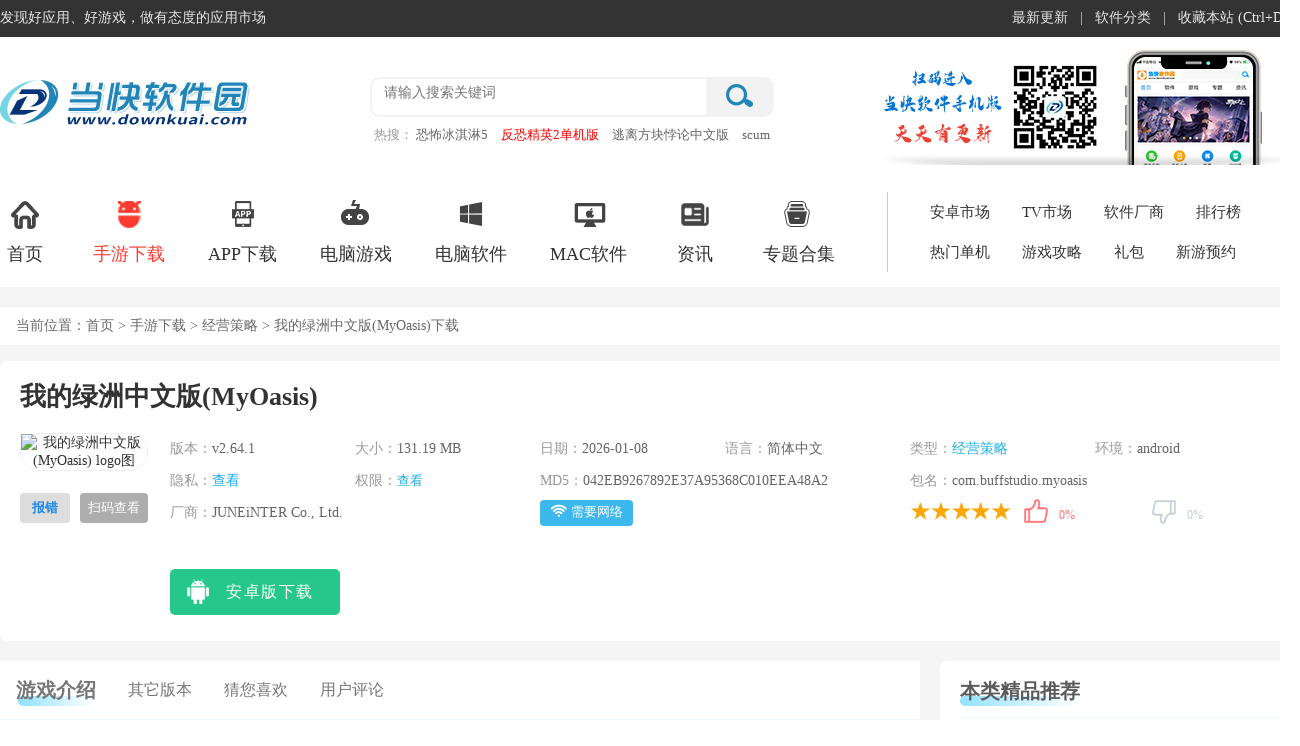

--- FILE ---
content_type: text/html
request_url: https://www.downkuai.com/android/48664.html
body_size: 17819
content:
<!doctype html>
<html>
<head>
<meta http-equiv="Content-Type" content="text/html; charset=utf-8" />
<meta http-equiv="Cache-Control" content="no-transform" />
<meta http-equiv="X-UA-Compatible" content="IE=edge,chrome=1" />
<title>我的绿洲中文版下载安装-MyOasis我的绿洲中文手机版下载 v2.64.1安卓版-当快软件园</title>
<meta name="keywords" content="我的绿洲中文版下载安装,MyOasis我的绿洲中文手机版下载" />
<meta name="description" content="我的绿洲中文版是一款非常治愈的沙盒模拟建造游戏，玩家将来到一个悬浮在空中的岛屿，这个岛屿一开始是干枯、荒凉的，玩家需要不断通过获得爱心，来升级岛屿的等级、改善岛屿的环境。每到一定的要求便能够解锁不同的动物，岛屿上的各种动物都能够形成互动" /> 
<meta http-equiv="mobile-agent" content="format=xhtml; url=https://m.downkuai.com/android/48664.html" />
<meta http-equiv="mobile-agent" content="format=html5; url=https://m.downkuai.com/android/48664.html" />
<link rel="dns-prefetch" href="//img.downkuai.com">
<link href="https://www.downkuai.com/css/dkpublic.css" type="text/css" rel="stylesheet">
<link href="https://www.downkuai.com/css/swiper.min.css" type="text/css" rel="stylesheet">
<link href="https://www.downkuai.com/css/dkazdetail.css?1765273317" type="text/css" rel="stylesheet">
<script type="text/javascript" src="https://jq.downkuai.com/jcoms/dkdetail.js"></script>
</head>
<body>
<div class="topbox">
<div class="w1300">
<div class="topl fl"><span class="home">发现好应用、好游戏，做有态度的应用市场</span></div>
<div class="topr fr"><ul><li><a href="https://www.downkuai.com/update.html">最新更新</a>|</li><li><a href="https://www.downkuai.com/soft_sort.html">软件分类</a>|</li><li><a href="javascript:;" onClick="AddFavorite();">收藏本站 (Ctrl+D)</a></li></ul></div>
</div>
</div>
<div class="headerBox">
<div class="headerBox_head">
<div class="w1300">
<a href="/" class="logo"><img src="https://www.downkuai.com/images/logo-index.png" /></a>
<div class="head_search">
<form action="//search.downkuai.com/" method="get" name="searchTop">
<div class="search_box"><input type="text" autocomplete="off" id="keyword" name="keyword" class="sech_keyword" value="" placeholder="请输入搜索关键词"/><input type="submit" value="" class="sech_btn"></div>
</form>
<div class="search_key"><label>热搜：</label><a href="https://www.downkuai.com/android/146610.html" class="seahotid" >恐怖冰淇淋5</a><a href="https://www.downkuai.com/soft/129875.html" class="seahotid" style="color: #FF0000">反恐精英2单机版</a><a href="https://www.downkuai.com/android/146375.html" class="seahotid" >逃离方块悖论中文版</a><a href="https://www.downkuai.com/android/164816.html" class="seahotid" >scum人渣手游</a><a href="https://www.downkuai.com/soft/108726.html" class="seahotid" style="color: #000000">只狼影逝二度豪华版</a></div>
</div>
<img src="https://www.downkuai.com/images/focus_ewm.png" class="head_ewm" />
</div>
</div>
<div class="headerBox_nav">
<div class="w1300 clearfix">
<ul class="index_nav clearfix">
<li><a target="_blank" href="https://www.downkuai.com/"><i class="Indnav_icon1 indIcon"></i>首页</a></li>
<li class="cur"><a target="_blank" href="https://www.downkuai.com/android/list_14.html"><i class="Indnav_icon2 indIcon"></i>手游下载</a></li>
<li><a target="_blank" href="https://www.downkuai.com/android/list_13.html"><i class="Indnav_icon3 indIcon"></i>APP下载</a></li>
<li><a target="_blank" href="https://www.downkuai.com/game/"><i class="Indnav_icon4 indIcon"></i>电脑游戏</a></li>
<li><a target="_blank" href="https://www.downkuai.com/soft/"><i class="Indnav_icon5 indIcon"></i>电脑软件</a></li>
<li><a target="_blank" href="https://www.downkuai.com/soft/list_153.html"><i class="Indnav_icon6 indIcon"></i>MAC软件 </a></li>
<li><a target="_blank" href="https://www.downkuai.com/article/"><i class="Indnav_icon7 indIcon"></i>资讯</a></li>
<li><a target="_blank" href="https://www.downkuai.com/zt/"><i class="Indnav_icon8 indIcon"></i>专题合集</a></li>
</ul>
<dl class="clearfix">
<dd><a href="https://www.downkuai.com/android/" target="_blank">安卓市场</a></dd>
<dd><a href="https://www.downkuai.com/tv/" target="_blank">TV市场</a></dd>
<dd><a href="https://www.downkuai.com/company/" target="_blank">软件厂商</a></dd>
<dd><a href="https://www.downkuai.com/topdesc/" target="_blank">排行榜</a></dd>
<dd><a href="https://www.downkuai.com/hot/pcgame.html" target="_blank">热门单机</a></dd>
<dd><a href="https://www.downkuai.com/article/list_173.html" target="_blank">游戏攻略</a></dd>
<dd><a href="https://www.downkuai.com/gift/" target="_blank">礼包</a></dd>
<dd><a href="https://www.downkuai.com/xyyy.html" target="_blank">新游预约</a></dd>
</dl>
</div>
</div>
</div><div class="mainContent">
<div class="mc1300">
<div class="pageposition">
<div class="fl">当前位置：<a href="https://www.downkuai.com/">首页</a> ><a href="https://www.downkuai.com/android/list_14.html"> 手游下载</a> > <a href="/android/list_162.html">经营策略</a> > 我的绿洲中文版(MyOasis)下载</div>
</div>
<div class="mainBody no_marTop">
<div class="type_contBox">
<div class="azgm_loadBox">
<div class="azgm_main" id="CuserName" User_Name="hutao" Group_Name="xuxinxin" ctime="2023-07-14 16:47:47" ch="33" pc="3" r="0" pa="2">
<div class="azgm_name fl" id="con_tit">
<h1>我的绿洲中文版(MyOasis)</h1>
</div>
</div>
<div class="azgm_infoCon azInfo_con">
<div class="azgm_img fl"><img src="//img.downkuai.com/logo/20231101/7f72d870bc1e70b0a8006e3255e2c134.png" alt="我的绿洲中文版(MyOasis) logo图">
<p class="showErr fl"><a>报错</a></p><span class="fr smload"><a href="javascript:;">扫码查看</a></span>
<div class="azgm_loadewm fr"><img src="https://get.downkuai.com/qrcode/?data=https://m.downkuai.com/android/48664.html"/></div>
</div>
<div class="azInfo_box fl clearfix">
<ul class="azInfo_list">
<li><em>版本：</em><span>v2.64.1</span></li><li><em>大小：</em><span>131.19 MB</span></li>
<li><em>日期：</em><span>2026-01-08</span></li>
<li><em>语言：</em><span>简体中文</span></li>
<li><em>类型：</em><span><a href="/android/list_162.html" target="_blank">经营策略</a></span></li>
<li><em>环境：</em><span>android</span></li>
<li><em>隐私：</em><span><a href="https://get.downkuai.com/jump.php?target=https%3A%2F%2Fmobile.juneinter.com%2Fagree_person.php" rel="nofollow" target="_blank">查看</a></span></li>
<li><em>权限：</em><span><a href="javascript:;" class="read_qx">查看</a></span></li>
<li class="hafspan"><em>MD5：</em><span>042EB9267892E37A95368C010EEA48A2</span></li><li class="hafspan"><em>包名：</em><span>com.buffstudio.myoasis</span></li><li class="hafspan"><em>厂商：</em><span class="csspan">JUNEiNTER Co., Ltd.</span></li>
<li class="cospan">
<span><i class="icon wl"></i>需要网络</span>
</li>
<li class="hafspan">
<div class="fl wcap">
<div class="starBox fl">
<span class="star"><span class="star5"></span> </span>
</div>
<div class="mood fl">
<div id="dingandcai" did="48664" type="soft">
<a id="showding"><span class="dcico" onClick="get_mood('mood1')"></span><span class="bfk"><span id="ding_1" style="width:0%;"><em id="ding_2">0%</em></span></span></a> <a id="showcai"><span class="dcico" onClick="get_mood('mood2')"></span><span class="bfk"><span id="cai_1" style="width:0%;"><em id="cai_2">0%</em></span></span></a>
</div>
</div>
</div>
</li>
</ul>
<div class="az_loadBtnIco">
<ul class="AnDetCLS">
<li class="azbnt"><a href="//get.downkuai.com/download/48664" rel="nofollow"><p class="smico az_ico"><span class="down"></span></p><span>安卓版下载</span></a></li>
</ul>
</div>
</div>
<div class="azgm_loadewm fr"><img src="https://get.downkuai.com/qrcode/?data=https://m.downkuai.com/android/48664.html"/></div>
</div>
</div>
<div class="deta_main_con mt20">
<div class="fl type_con_list main_Left">
<div class="intro_sumItem">
<ul class="deta_nav" id="deta_top_nav">
<li class="cur nav_rjjs" ename="#rjjs">游戏介绍</li>
<li class="nav_qtbb" ename="#qtbb">其它版本</li><li class="nav_xghj" ename="#xghj">猜您喜欢</li><li class="nav_yhpl" ename="#yhpl">用户评论</li>
</ul>
<div class="intro_sumList" id="rjjs">
<div class="deta_reltag"><ul class="tag-info tagspan">
<li><a href="javascript:void(0);"><i>#</i>治愈游戏</a></li>
</ul></div>
<div class="swiper-container mt20">
<ul class="swiper-wrapper">
<li class="swiper-slide"><img src="//img.downkuai.com/uppic/20250212/6346bdc982fa19324893137cde6625dd.jpg" /></li>
<li class="swiper-slide"><img src="//img.downkuai.com/uppic/20250212/2bd396725ecb47358e32f92527a3a9b8.jpg" /></li>
<li class="swiper-slide"><img src="//img.downkuai.com/uppic/20250212/9b4631365a29e8cf6a7bacf507629c91.jpg" /></li>
<li class="swiper-slide"><img src="//img.downkuai.com/uppic/20250212/fb260b2efbed8f6c128d75f98fb7c077.jpg" /></li>
<li class="swiper-slide"><img src="//img.downkuai.com/uppic/20250212/a3bd892ad3a830f41875fe3c2004a9ea.jpg" /></li>
</ul>
<div class="swiper-scrollbar"></div>
</div>
<div class="des">
<p>
<strong>我的绿洲中文版</strong>是一款非常治愈的沙盒模拟<a href='https://www.downkuai.com/zt/wzzdxgq.html' target='_blank'>建造游戏</a>，玩家将来到一个悬浮在空中的岛屿，这个岛屿一开始是干枯、荒凉的，玩家需要不断通过获得爱心，来升级岛屿的等级、改善岛屿的环境。每到一定的要求便能够解锁不同的动物，岛屿上的各种动物都能够形成互动，每隔一段时间便会有话框，有时候是一个音符，有时候是一段鼓励、治愈你的话，可以很好治愈玩家的心。游戏中还有着非常真是的天气虚拟系统，玩家会因为各种天气原因而影响着玩家的生存，非常的真是好玩。这是一款放置类游戏，需要考虑的东西很多，就比如修炼选项，里面都是可以不需要点击就能获得爱心的技能，但是最先解锁升级的时候先只升一级，然后就可以购买自动完成修炼，这样比较划算，因为级数越高，自动完成修炼便越贵。除了玩法外，我的绿洲游戏中的画面以及音乐也是比较治愈的一点，背景音乐有很多首，都是轻柔的曲子，可以自己换成比较喜欢的曲子听。感兴趣的玩家快来当快下载体验吧！
</p>
<h3>
游戏特色
</h3>
<p>
1、在这款游戏中，你所面对的并不是快速的成长，而是通过欣赏游戏中音乐，品味其中的文字或者聆听雨声。
</p>
<p>
2、慢慢来安抚你的心灵，让你在紧张疲惫之中，可以获得比较好的舒缓情绪！
</p>
<p>
3、可以改变天气，下雨或下雪；也可以改变时间，变成傍晚或黎明。
</p>
<p>
4、绿洲等级提升时地形会发生改变，还会出现树木和动物之类的新要素。通过音符演奏，能和游戏里的各种对象一起互动。
</p>
<p>
5、放下你内心中的防备，我的绿洲将会给你带来心灵中温暖的治愈，来享受这段奇妙的旅程！
</p>
<p>
6、点击动物或植物培养各种元素，各种生物，用奖励来解锁更多的绿洲和植物，建造自己的家园等你来冒险
</p>
<h3>
我的绿洲中文版新手攻略
</h3>
<p>
<strong>1、碎片怎么刷？</strong> 
</p>
<p>
碎片获取方法十分的简单哦！
</p>
<p>
只需要完成冒险任务和重置都可以获得碎片！
</p>
<p>
所以玩家也不要太担心碎片！
</p>
<p>
<strong>2、语言设定</strong> 
</p>
<p>
首先看到主界面，有一个常规设置键，点击一下！
</p>
<p>
就可以进入游戏选项，然后选择“语言设定”
</p>
<p>
<img src="//img.downkuai.com/uppic/20230714/e66646c2342d9b5caa257164a5afffcf.png" alt="" /> 
</p>
<p>
选择简体中文即可哦！十分的简单！
</p>
<p>
<img src="//img.downkuai.com/uppic/20230714/2c2e352dfc2c522693f5dc3d5a2bc1a4.png" alt="" /> 
</p>
<p>
<strong>3、白天怎么弄极光？</strong> 
</p>
<p>
先在夜晚设好极光，再切到白天，
</p>
<p>
<img src="//img.downkuai.com/uppic/20230714/120f11fd53513b306fb7cc8228c34d46.png" alt="" /> 
</p>
<p>
然后换背景音乐就能出现白天的极光了，彩虹应该同理。
</p>
<p>
<img src="//img.downkuai.com/uppic/20230714/a514b62b96531d3bca9a4f9381230fdb.png" alt="" /> 
</p>
<p>
<strong>4、点击来获得爱心：</strong> 
</p>
<p>
绿洲要生长需要爱心，我们可以通过点击来直接获得爱心，随着爱心的点击，绿洲会升级有更多的建筑。
</p>
<p>
<img src="//img.downkuai.com/uppic/20230714/ad5eaeb9507d19b3bcd104c2d66ef9eb.png" alt="" /> 
</p>
<p>
<strong>5、升级点击技能非常关键：</strong> 
</p>
<p>
为了快速提升绿洲的小岛等级，升级我们的主要技能（点击技能）是非常重要的，建议大家前期可以主加。
</p>
<p>
<strong>6、解锁时间长的倒计时奖励：</strong> 
</p>
<p>
在解锁方便，我建议大家去升级时间比较长的，这样定期去领取奖励，升级也会非常的飞快。
</p>
<p>
<img src="https://img.downkuai.com/uppic/20230714/d1b5b56fe1f34dc78e494d1c1c42cd3f.png" alt="" /> 
</p>
<p>
<strong>7、观看视频可以拿到宝石：</strong> 
</p>
<p>
宝石可以升级很多的技能以及能力，我们可以通过这游戏里内置的合作的广告视频来获得宝石。
</p>
<p>
<img src="https://img.downkuai.com/uppic/20230714/b0a4761f947ba4cf03b524cd7be155e0.png" alt="" /> 
</p>
<p>
<strong>8、完成各个挑战：</strong> 
</p>
<p>
我们还可以通过挑战，规定时间内点击获得多少的爱心，然后再拿到爱心以及碎片，奖励非常的丰厚。
</p>
<p>
<img src="https://img.downkuai.com/uppic/20230714/915e1e0cf7454f407c30fca77900e783.png" alt="" /> 
</p>
<p>
<strong>9、快速获得宝石的一些办法：</strong> 
</p>
<p>
获得的办法还是有很多的，不管是我前面说的看视频，还是直接进行充值，效果都很好。
</p>
<p>
<img src="//img.downkuai.com/uppic/20230714/ab34bcbb5925fac79cab7a31044ad447.png" alt="" /> 
</p>
<p>
<strong>10、利用蒲公英和特殊技能赚爱心：</strong> 
</p>
<p>
在赚爱心方面，蒲公英以及几个技能建议大家都点出来，定期就上去，自动放技能，爱心来的会很快。
</p>
<p>
<img src="//img.downkuai.com/uppic/20230714/2af3cefb99e4f26005a72d0fa889b272.png" alt="" /> 
</p><h3>更新日志</h3><p>
<strong>v2.64.1版本</strong>
</p>
<p>
优化游戏体验
</p></div>
<div class="loadMore">
<span><i class="Tclose"></i><i class="Topen"></i></span>
</div>
</div>
<div class="intro_sumList" id="qtbb">
<div class="main_title_2">
<span>其它版本</span> </div>
<div class="edit_box">
<ul class="new_proItem">
<li><a href="https://www.downkuai.com/android/162112.html" target="_blank" class="fl new_pro_img"><img src="//img.downkuai.com/logo/20231101/7f40a9bbe238ee752ad81e631994507b.png"> </a><div class="fl newPro_info"><h3><a href="https://www.downkuai.com/android/162112.html" class="new_pro_name">我的绿洲官方正版(MyOasis) v2.64.1安卓版</a></h3><span>类型：<a href="https://www.downkuai.com/android/list_162.html">经营策略</a></span></div><div class="fl app_type_star"><div class="app_starBox"><span class="star"><span class="star3"></span></span></div></div><div class="fl newPro_spa"><span>131.19 MB</span> <span>简体中文</span> <span>2026-01-08</span></div><div class="fr spe_tlBtn"><a href="https://www.downkuai.com/android/162112.html" rel="nofollow">查看详情</a></div></li>
</ul>
</div>
</div>
<div class="intro_sumList" id="xghj">
<div class="main_title_2">
<span>猜您喜欢</span>
</div>
<ul class="intro_label"><span class="cur">治愈游戏</span></ul>
<div class="intro_conBox">
<div class="deta_cont_item">
<div class="DCLsszt">
<img src="//img.downkuai.com/logo/20240722/2fba1686410a6191bfbbc55a1310df8f.jpg">
<div>
<a href="https://www.downkuai.com/zt/zyyx.html"><span class="span1">治愈游戏大全</span></a><span class="span2"><a href="https://www.downkuai.com/zt/zyyx.html">共 <i>86</i> 款软件&gt;</a></span>
</div>
<p><strong>治愈游戏大全</strong>汇总了众多好玩的手机治愈类游戏，其中包括光遇、深海水族馆、月兔漫游、我的绿洲、左眼计划、魔女之泉2、姜饼人王国、纪念碑谷、梦幻奶茶屋等。题材玩法囊括收集养成、模拟经营、解谜，唯美风等，可以满足玩家对治愈游戏的各种需求，喜欢的玩家欢迎分享收藏！</p>
</div>
<ul class="DCLssztUl">
<li><a href="https://www.downkuai.com/android/154362.html"><img src="//img.downkuai.com/logo/20240722/2effa14e13c01e39c4ab135889e675e4.png"><p>心动小镇官方正版</p></a><a href="https://www.downkuai.com/android/154362.html" class="ztxiazai">查看</a></li><li><a href="https://www.downkuai.com/android/148553.html"><img src="//img.downkuai.com/logo/20211025/55188f3a2e37a54ee93719cf9b3089c0.png"><p>昭和杂货店物语2中文版</p></a><a href="https://www.downkuai.com/android/148553.html" class="ztxiazai">查看</a></li><li><a href="https://www.downkuai.com/android/152265.html"><img src="//img.downkuai.com/logo/20260106/d8c40ea4574354cf9374d486f8ac0ffa.png"><p>深海水族馆</p></a><a href="https://www.downkuai.com/android/152265.html" class="ztxiazai">查看</a></li><li><a href="https://www.downkuai.com/android/166798.html"><img src="//img.downkuai.com/logo/20221006/130527aa21f569567f3765538cc31fbf.png"><p>动物病友会中文版</p></a><a href="https://www.downkuai.com/android/166798.html" class="ztxiazai">查看</a></li><li><a href="https://www.downkuai.com/android/179046.html"><img src="//img.downkuai.com/logo/20240321/5951bab4a634e87c421c1f8432491a7b.png"><p>动物家园</p></a><a href="https://www.downkuai.com/android/179046.html" class="ztxiazai">查看</a></li><li><a href="https://www.downkuai.com/android/179448.html"><img src="//img.downkuai.com/logo/20250331/82adee748bec0bfdd2be6d051bf9bf48.png"><p>梦幻奶茶屋</p></a><a href="https://www.downkuai.com/android/179448.html" class="ztxiazai">查看</a></li><li><a href="https://www.downkuai.com/android/177702.html"><img src="//img.downkuai.com/logo/20230910/b60c31c74e9224b49d0250e0b7ceb0ae.png"><p>猫婆婆的幸福公寓</p></a><a href="https://www.downkuai.com/android/177702.html" class="ztxiazai">查看</a></li><li><a href="https://www.downkuai.com/android/175089.html"><img src="//img.downkuai.com/logo/20240627/b9b15d591fdf51224cc9294d76e199ca.png"><p>冲呀饼干人王国</p></a><a href="https://www.downkuai.com/android/175089.html" class="ztxiazai">查看</a></li><li><a href="https://www.downkuai.com/android/175071.html"><img src="//img.downkuai.com/logo/20230515/7d72485543e7fff099ce3e1b37b08d72.png"><p>向往的生活正版手游</p></a><a href="https://www.downkuai.com/android/175071.html" class="ztxiazai">查看</a></li><li><a href="https://www.downkuai.com/android/173837.html"><img src="//img.downkuai.com/logo/20230628/c698edb33177ceecaf0041ea8b5f34fd.png"><p>猫咪小吃店</p></a><a href="https://www.downkuai.com/android/173837.html" class="ztxiazai">查看</a></li><li><a href="https://www.downkuai.com/android/172056.html"><img src="//img.downkuai.com/logo/20230206/dfced881a69de9b842d04d47d421962f.png"><p>月兔奥德赛中文版</p></a><a href="https://www.downkuai.com/android/172056.html" class="ztxiazai">查看</a></li><li><a href="https://www.downkuai.com/android/172020.html"><img src="//img.downkuai.com/logo/20240427/33426b73a7788f1b3eb183f01c7a8ad1.png"><p>织梦森林官方版</p></a><a href="https://www.downkuai.com/android/172020.html" class="ztxiazai">查看</a></li><li><a href="https://www.downkuai.com/android/165769.html"><img src="//img.downkuai.com/logo/20250312/084a8627e445b2351ebc57ab2b8cdd73.png"><p>姜饼人王国</p></a><a href="https://www.downkuai.com/android/165769.html" class="ztxiazai">查看</a></li><li><a href="https://www.downkuai.com/android/162988.html"><img src="//img.downkuai.com/logo/20220715/e27c3b5fa58669fa15648bafd0e65ba2.png"><p>口袋里的爱</p></a><a href="https://www.downkuai.com/android/162988.html" class="ztxiazai">查看</a></li><li><a href="https://www.downkuai.com/android/162658.html"><img src="//img.downkuai.com/logo/20231102/ac0f6b43d219d092ec96e1da65865423.jpg"><p>bobatale安卓版</p></a><a href="https://www.downkuai.com/android/162658.html" class="ztxiazai">查看</a></li><li><a href="https://www.downkuai.com/android/162784.html"><img src="//img.downkuai.com/logo/20220713/5b0f52f2a40fa30bf8bf5815b120de3e.png"><p>蛋糕城(CakeTown)</p></a><a href="https://www.downkuai.com/android/162784.html" class="ztxiazai">查看</a></li></ul>
</div>
</div>
</div>
<div class="intro_sumList" id="yhpl">
<div class="main_title_2">
<span>玩家评论</span>
</div>
<span class="allDiscuss" id="cmnum" count="0" isnew="true">共0条评论</span>
<div class="s_comment">
<div action="" id="zt_ly">
<div class="comm_pf"><b>评分: </b><ul class="comm_star"><li>★</li><li>★</li><li>★</li><li class="clicked">★</li><li>☆</li></ul><span class="pflev_txt">很好</span></div>
<textarea name="ly_content" id="ly_content" placeholder="友善发言，温暖评论区"></textarea>
<div class="code_name"><input type="text" id="vcode" placeholder="请输入验证码"><span class="tips">（您的评论需要经过审核才能显示）</span></div>
<div class="comment_btn">
<input type="button" value=" 发表评论" class="comment-btn">
</div>
</div>
</div>
</div>
</div>
</div>
<div class="fr w360 main_Right">
<div class="lrad top_ad" id="mytop"></div>
<div class="gm_glright">
<div class="comm_more_tit no_marBot"><h2><em></em>本类精品推荐</h2><div class="clear"></div></div>
<div class="com_rg_content">
<ul class="index_syRank_top">
<li><a href="https://www.downkuai.com/android/111981.html" class="index_syRank_xz">查看</a><a href="https://www.downkuai.com/android/111981.html"><img src="//img.downkuai.com/logo/20240205/1af5d381aae94cfc4c70991f667a9d01.png"></a><dl><dt><a href="https://www.downkuai.com/android/111981.html" class="ywAorange">邪恶冥刻手机版</a></dt><dd><a href="https://www.downkuai.com/android/list_162.html" class="ywCblack">经营策略</a></dd></dl></li>
<li><a href="https://www.downkuai.com/android/110104.html" class="index_syRank_xz">查看</a><a href="https://www.downkuai.com/android/110104.html"><img src="//img.downkuai.com/logo/20200305/e35831f5fa13062a4744e44197258155.jpg"></a><dl><dt><a href="https://www.downkuai.com/android/110104.html" class="ywAorange">有间中餐厅</a></dt><dd><a href="https://www.downkuai.com/android/list_162.html" class="ywCblack">经营策略</a></dd></dl></li>
<li><a href="https://www.downkuai.com/android/110657.html" class="index_syRank_xz">查看</a><a href="https://www.downkuai.com/android/110657.html"><img src="//img.downkuai.com/logo/20231215/595badd34c873b37edecc32a602e6bfd.png"></a><dl><dt><a href="https://www.downkuai.com/android/110657.html" class="ywAorange">乱世终结战官方版</a></dt><dd><a href="https://www.downkuai.com/android/list_162.html" class="ywCblack">经营策略</a></dd></dl></li>
</ul>
<ul class="index_syRank_list">
<li><a href="https://www.downkuai.com/android/117954.html" class="index_syRank_xz">查看</a><a href="https://www.downkuai.com/android/117954.html" class="ywAblack">超级月亮沙盒2</a></li>
<li><a href="https://www.downkuai.com/android/164526.html" class="index_syRank_xz">查看</a><a href="https://www.downkuai.com/android/164526.html" class="ywAblack">烹饪发烧友(Cooking Fever)</a></li>
<li><a href="https://www.downkuai.com/android/137774.html" class="index_syRank_xz">查看</a><a href="https://www.downkuai.com/android/137774.html" class="ywAblack">塔防西游记(0.05折内置免费版)</a></li>
<li><a href="https://www.downkuai.com/android/165419.html" class="index_syRank_xz">查看</a><a href="https://www.downkuai.com/android/165419.html" class="ywAblack">游戏王ygomobile</a></li>
<li><a href="https://www.downkuai.com/android/53965.html" class="index_syRank_xz">查看</a><a href="https://www.downkuai.com/android/53965.html" class="ywAblack">黑暗幻想生存破解版</a></li>
</ul>
</div>
</div>
<div class="gm_glright">
<div class="comm_more_tit"><h2><em></em>本类热门标签</h2><div class="clear"></div></div>
<div class="com_rg_content" >
<div class="hottag">
<a href="https://www.downkuai.com/android/147349.html" target="_blank" class="c_1">模拟经营我的大学</a>
<a href="https://www.downkuai.com/android/160859.html" target="_blank" class="c_2">大富翁4Fun</a>
<a href="https://www.downkuai.com/android/175287.html" target="_blank" class="c_3">最后的原始人</a>
<a href="https://www.downkuai.com/android/149272.html" target="_blank" class="c_4">冰原守卫者</a>
<a href="https://www.downkuai.com/android/152393.html" target="_blank" class="c_5">猫汤物语</a>
<a href="https://www.downkuai.com/android/144510.html" target="_blank" class="c_6">植物大战僵尸2国际版</a>
<a href="https://www.downkuai.com/zt/wgbwz.html" target="_blank" class="c_7">王国保卫战全部版本</a>
<a href="https://www.downkuai.com/android/130067.html" target="_blank" class="c_8">末日血战折扣版</a>
<a href="https://www.downkuai.com/android/123631.html" target="_blank" class="c_9">商道高手</a>
<a href="https://www.downkuai.com/android/149106.html" target="_blank" class="c_10">王国保卫战4复仇</a>
<a href="https://www.downkuai.com/android/115463.html" target="_blank" class="c_11">欧陆战争4下载</a>
<a href="https://www.downkuai.com/zt/zwdzjs2bbdq.html" target="_blank" class="c_12">植物大战僵尸2</a>
<a href="https://www.downkuai.com/zt/koudaijuexing.html" target="_blank" class="c_13">口袋觉醒手游版本大全</a>
<a href="https://www.downkuai.com/android/144332.html" target="_blank" class="c_14">植物大战僵尸TV版</a>
<a href="https://www.downkuai.com/android/145153.html" target="_blank" class="c_15">人生重开模拟器</a>
<a href="https://www.downkuai.com/android/170973.html" target="_blank" class="c_16">TFT云顶之弈国际服</a>
<a href="https://www.downkuai.com/android/141601.html" target="_blank" class="c_17">蚁族崛起</a>
<a href="https://www.downkuai.com/zt/snsgzl.html" target="_blank" class="c_18">少年三国志零版本大全</a>
<a href="https://www.downkuai.com/android/134342.html" target="_blank" class="c_19">模拟城市我是市长</a>
<a href="https://www.downkuai.com/android/148802.html" target="_blank" class="c_20">鱿鱼游戏模拟器</a>
<a href="https://www.downkuai.com/android/135277.html" target="_blank" class="c_21">保卫萝卜3</a>
<a href="https://www.downkuai.com/zt/gongtingji.html" target="_blank" class="c_22">宫廷计手游</a>
<a href="https://www.downkuai.com/android/108716.html" target="_blank" class="c_23">明日方舟手游</a>
<a href="https://www.downkuai.com/zt/ezfy2.html" target="_blank" class="c_24">二战风云2版本大全</a>
<a href="https://www.downkuai.com/android/139680.html" target="_blank" class="c_25">推理学院</a>
<a href="https://www.downkuai.com/android/142408.html" target="_blank" class="c_26">泰拉瑞亚</a>
<a href="https://www.downkuai.com/zt/dixiacb2.html" target="_blank" class="c_27">地下城堡2</a>
<a href="https://www.downkuai.com/zt/zwdzjsbbhj.html" target="_blank" class="c_28">植物大战僵尸</a>
<a href="https://www.downkuai.com/zt/stzb.html" target="_blank" class="c_29">率土之滨</a>
<a href="https://www.downkuai.com/android/152913.html" target="_blank" class="c_30">猛鬼宿舍</a>
<a href="https://www.downkuai.com/zt/tafangxiyouji.html" target="_blank" class="c_31">塔防西游记版本大全</a>
<a href="https://www.downkuai.com/android/146529.html" target="_blank" class="c_32">水果忍者经典版</a>
<a href="https://www.downkuai.com/android/129321.html" target="_blank" class="c_33">火柴人战争遗产</a>
<a href="https://www.downkuai.com/android/170543.html" target="_blank" class="c_34">鹅鸭杀</a>
<a href="https://www.downkuai.com/android/113385.html" target="_blank" class="c_35">三国志幻想大陆</a>
<a href="https://www.downkuai.com/android/156865.html" target="_blank" class="c_36">飞机大厨</a>
</div>
</div>
</div>
<div class="gm_glright">
<div class="comm_more_tit"><h2><em></em>同类游戏合集</h2></div>
<ul class="rm_ztList">
<li><a href="https://www.downkuai.com/zt/fxpdf.html" target="_blank" class="spealb_img"><img src="//img.downkuai.com/logo/20240722/5be27cd501c1f4e24d78eb8ac7e19b78.jpg"></a><p> <a href="https://www.downkuai.com/zt/fxpdf.html" target="_blank">最新三消游戏大全</a></p></li>
<li><a href="https://www.downkuai.com/zt/wzzdxgq.html" target="_blank" class="spealb_img"><img src="//img.downkuai.com/logo/20230612/25ac25f496a5e8802af657acda924c4f.png"></a><p> <a href="https://www.downkuai.com/zt/wzzdxgq.html" target="_blank">建造手游大全</a></p></li>
<li><a href="https://www.downkuai.com/zt/mstt.html" target="_blank" class="spealb_img"><img src="//img.downkuai.com/logo/20240803/12c98ed28d8683839f4a8ec82c618932.jpg"></a><p> <a href="https://www.downkuai.com/zt/mstt.html" target="_blank">密室逃脱游戏大全</a></p></li>
<li><a href="https://www.downkuai.com/zt/msttlyx.html" target="_blank" class="spealb_img"><img src="//img.downkuai.com/logo/20240806/e2f8501cddd6600ad8d0da2b245af419.png"></a><p> <a href="https://www.downkuai.com/zt/msttlyx.html" target="_blank">逃脱游戏大全</a></p></li>
<li><a href="https://www.downkuai.com/zt/zbyx.html" target="_blank" class="spealb_img"><img src="//img.downkuai.com/logo/20230812/b0cead4d8ab069792963a9c9b215d697.png"></a><p> <a href="https://www.downkuai.com/zt/zbyx.html" target="_blank">装扮游戏大全</a></p></li>
<li><a href="https://www.downkuai.com/zt/tryxdq.html" target="_blank" class="spealb_img"><img src="//img.downkuai.com/logo/20240919/989f17b9ffa1415d51313e64cded855f.png"></a><p> <a href="https://www.downkuai.com/zt/tryxdq.html" target="_blank">同人游戏合集</a></p></li>
</ul>
</div>
<div class="gm_glright xztopsec" id="xztopsec">
<div class="gmList_tab"><a class="cur">下载周排行</a><a>下载总排行</a></div>
<div class="com_rg_content" >
<ul class="iner_topsec mt6">
<li><div class="hover_topsec"><em>1</em><a href="https://www.downkuai.com/android/183952.html" class="topsec_xz">查看</a><a href="https://www.downkuai.com/android/183952.html"><img src="//img.downkuai.com/logo/20250916/38a061161e3849c9ca10ea5360317b3b.png"></a><dl><dt><a href="https://www.downkuai.com/android/183952.html" class="ywAorange">瘟疫公司中文破解版</a></dt><dd><a href="https://www.downkuai.com/android/list_162.html" class="ywCblack">经营策略</a></dd></dl></div><div class="nor_topsec"><em>1</em><a href="https://www.downkuai.com/android/183952.html" class="topsec_xz">查看</a><a href="https://www.downkuai.com/android/183952.html" class="ywAblack">瘟疫公司中文破解版</a></div></li>
<li><div class="hover_topsec"><em>2</em><a href="https://www.downkuai.com/android/149755.html" class="topsec_xz">查看</a><a href="https://www.downkuai.com/android/149755.html"><img src="//img.downkuai.com/logo/20250928/a22791871a70a80aee8eea4ba004fc91.png"></a><dl><dt><a href="https://www.downkuai.com/android/149755.html" class="ywAorange">植物大战僵尸融合版手机版</a></dt><dd><a href="https://www.downkuai.com/android/list_162.html" class="ywCblack">经营策略</a></dd></dl></div><div class="nor_topsec"><em>2</em><a href="https://www.downkuai.com/android/149755.html" class="topsec_xz">查看</a><a href="https://www.downkuai.com/android/149755.html" class="ywAblack">植物大战僵尸融合版手机版</a></div></li>
<li><div class="hover_topsec"><em>3</em><a href="https://www.downkuai.com/android/164579.html" class="topsec_xz">查看</a><a href="https://www.downkuai.com/android/164579.html"><img src="//img.downkuai.com/logo/20220815/0012354eb6b19cd8e1c9770612827a60.png"></a><dl><dt><a href="https://www.downkuai.com/android/164579.html" class="ywAorange">躺平发育破解版内置作弊菜单</a></dt><dd><a href="https://www.downkuai.com/android/list_162.html" class="ywCblack">经营策略</a></dd></dl></div><div class="nor_topsec"><em>3</em><a href="https://www.downkuai.com/android/164579.html" class="topsec_xz">查看</a><a href="https://www.downkuai.com/android/164579.html" class="ywAblack">躺平发育破解版内置作弊菜单</a></div></li>
<li><div class="hover_topsec"><em>4</em><a href="https://www.downkuai.com/android/111834.html" class="topsec_xz">查看</a><a href="https://www.downkuai.com/android/111834.html"><img src="//img.downkuai.com/logo/20240227/c945001ca4515e43c79f9cc199cb0a86.png"></a><dl><dt><a href="https://www.downkuai.com/android/111834.html" class="ywAorange">可口的披萨美味的披萨破解版无限金币无限钻石版</a></dt><dd><a href="https://www.downkuai.com/android/list_162.html" class="ywCblack">经营策略</a></dd></dl></div><div class="nor_topsec"><em>4</em><a href="https://www.downkuai.com/android/111834.html" class="topsec_xz">查看</a><a href="https://www.downkuai.com/android/111834.html" class="ywAblack">可口的披萨美味的披萨破解版无限金币无限钻石版</a></div></li>
<li><div class="hover_topsec"><em>5</em><a href="https://www.downkuai.com/android/153383.html" class="topsec_xz">查看</a><a href="https://www.downkuai.com/android/153383.html"><img src="//img.downkuai.com/logo/20230707/6d999dd7fc205cb4bd81a0c090b25d14.png"></a><dl><dt><a href="https://www.downkuai.com/android/153383.html" class="ywAorange">猛鬼宿舍内置菜单版</a></dt><dd><a href="https://www.downkuai.com/android/list_162.html" class="ywCblack">经营策略</a></dd></dl></div><div class="nor_topsec"><em>5</em><a href="https://www.downkuai.com/android/153383.html" class="topsec_xz">查看</a><a href="https://www.downkuai.com/android/153383.html" class="ywAblack">猛鬼宿舍内置菜单版</a></div></li>
<li><div class="hover_topsec"><em>6</em><a href="https://www.downkuai.com/android/183501.html" class="topsec_xz">查看</a><a href="https://www.downkuai.com/android/183501.html"><img src="//img.downkuai.com/logo/20250723/78368c0d777382388310619afed9d866.png"></a><dl><dt><a href="https://www.downkuai.com/android/183501.html" class="ywAorange">植物大战僵尸杂交重制版手机版</a></dt><dd><a href="https://www.downkuai.com/android/list_162.html" class="ywCblack">经营策略</a></dd></dl></div><div class="nor_topsec"><em>6</em><a href="https://www.downkuai.com/android/183501.html" class="topsec_xz">查看</a><a href="https://www.downkuai.com/android/183501.html" class="ywAblack">植物大战僵尸杂交重制版手机版</a></div></li>
<li><div class="hover_topsec"><em>7</em><a href="https://www.downkuai.com/android/143794.html" class="topsec_xz">查看</a><a href="https://www.downkuai.com/android/143794.html"><img src="//img.downkuai.com/logo/20210817/97c66fc054761277502878e022a3cbdf.jpg"></a><dl><dt><a href="https://www.downkuai.com/android/143794.html" class="ywAorange">兽王争霸无限钻石无限金币版</a></dt><dd><a href="https://www.downkuai.com/android/list_162.html" class="ywCblack">经营策略</a></dd></dl></div><div class="nor_topsec"><em>7</em><a href="https://www.downkuai.com/android/143794.html" class="topsec_xz">查看</a><a href="https://www.downkuai.com/android/143794.html" class="ywAblack">兽王争霸无限钻石无限金币版</a></div></li>
<li><div class="hover_topsec"><em>8</em><a href="https://www.downkuai.com/android/143093.html" class="topsec_xz">查看</a><a href="https://www.downkuai.com/android/143093.html"><img src="//img.downkuai.com/logo/20210805/725a3f29f48b35549d31260eccc0c3b7.png"></a><dl><dt><a href="https://www.downkuai.com/android/143093.html" class="ywAorange">保卫萝卜破解版</a></dt><dd><a href="https://www.downkuai.com/android/list_162.html" class="ywCblack">经营策略</a></dd></dl></div><div class="nor_topsec"><em>8</em><a href="https://www.downkuai.com/android/143093.html" class="topsec_xz">查看</a><a href="https://www.downkuai.com/android/143093.html" class="ywAblack">保卫萝卜破解版</a></div></li>
<li><div class="hover_topsec"><em>9</em><a href="https://www.downkuai.com/android/163143.html" class="topsec_xz">查看</a><a href="https://www.downkuai.com/android/163143.html"><img src="//img.downkuai.com/logo/20241104/11e3de9b8d643369318bd436f0c6d2a2.png"></a><dl><dt><a href="https://www.downkuai.com/android/163143.html" class="ywAorange">皇室战争国际服2026最新版</a></dt><dd><a href="https://www.downkuai.com/android/list_162.html" class="ywCblack">经营策略</a></dd></dl></div><div class="nor_topsec"><em>9</em><a href="https://www.downkuai.com/android/163143.html" class="topsec_xz">查看</a><a href="https://www.downkuai.com/android/163143.html" class="ywAblack">皇室战争国际服2026最新版</a></div></li>
<li><div class="hover_topsec"><em>10</em><a href="https://www.downkuai.com/android/130534.html" class="topsec_xz">查看</a><a href="https://www.downkuai.com/android/130534.html"><img src="//img.downkuai.com/logo/20231008/2d0e1c41f9d6b873c3a9e57e7cfc0b09.png"></a><dl><dt><a href="https://www.downkuai.com/android/130534.html" class="ywAorange">全面战争模拟器部落时代</a></dt><dd><a href="https://www.downkuai.com/android/list_162.html" class="ywCblack">经营策略</a></dd></dl></div><div class="nor_topsec"><em>10</em><a href="https://www.downkuai.com/android/130534.html" class="topsec_xz">查看</a><a href="https://www.downkuai.com/android/130534.html" class="ywAblack">全面战争模拟器部落时代</a></div></li>
</ul>
</div>
<div class="com_rg_content" style="display: none">
<ul class="iner_topsec mt6">
<li><div class="hover_topsec"><em>1</em><a href="https://www.downkuai.com/android/136155.html" class="topsec_xz">查看</a><a href="https://www.downkuai.com/android/136155.html"><img src="//img.downkuai.com/logo/20250106/836fbf8075a110896c90b6c47ddcfe15.png"></a><dl><dt><a href="https://www.downkuai.com/android/136155.html" class="ywAorange">攻城天下内购破解版</a></dt><dd><a href="https://www.downkuai.com/android/list_162.html" class="ywCblack">经营策略</a></dd></dl></div><div class="nor_topsec"><em>1</em><a href="https://www.downkuai.com/android/136155.html" class="topsec_xz">查看</a><a href="https://www.downkuai.com/android/136155.html" class="ywAblack">攻城天下内购破解版</a></div></li>
<li><div class="hover_topsec"><em>2</em><a href="https://www.downkuai.com/android/108912.html" class="topsec_xz">查看</a><a href="https://www.downkuai.com/android/108912.html"><img src="//img.downkuai.com/logo/20191213/36eb8c1b9f513cfa6c582a10822f1580.png"></a><dl><dt><a href="https://www.downkuai.com/android/108912.html" class="ywAorange">锄战三国村</a></dt><dd><a href="https://www.downkuai.com/android/list_162.html" class="ywCblack">经营策略</a></dd></dl></div><div class="nor_topsec"><em>2</em><a href="https://www.downkuai.com/android/108912.html" class="topsec_xz">查看</a><a href="https://www.downkuai.com/android/108912.html" class="ywAblack">锄战三国村</a></div></li>
<li><div class="hover_topsec"><em>3</em><a href="https://www.downkuai.com/android/151230.html" class="topsec_xz">查看</a><a href="https://www.downkuai.com/android/151230.html"><img src="//img.downkuai.com/logo/20250626/fa409f88bf7cbf21a87727a6953fafce.png"></a><dl><dt><a href="https://www.downkuai.com/android/151230.html" class="ywAorange">神州千食舫华为版</a></dt><dd><a href="https://www.downkuai.com/android/list_162.html" class="ywCblack">经营策略</a></dd></dl></div><div class="nor_topsec"><em>3</em><a href="https://www.downkuai.com/android/151230.html" class="topsec_xz">查看</a><a href="https://www.downkuai.com/android/151230.html" class="ywAblack">神州千食舫华为版</a></div></li>
<li><div class="hover_topsec"><em>4</em><a href="https://www.downkuai.com/android/156437.html" class="topsec_xz">查看</a><a href="https://www.downkuai.com/android/156437.html"><img src="//img.downkuai.com/logo/20250911/3468f12ec2b04e2338c2ef2e9dbd7bce.png"></a><dl><dt><a href="https://www.downkuai.com/android/156437.html" class="ywAorange">全民学霸游戏内购破解版</a></dt><dd><a href="https://www.downkuai.com/android/list_162.html" class="ywCblack">经营策略</a></dd></dl></div><div class="nor_topsec"><em>4</em><a href="https://www.downkuai.com/android/156437.html" class="topsec_xz">查看</a><a href="https://www.downkuai.com/android/156437.html" class="ywAblack">全民学霸游戏内购破解版</a></div></li>
<li><div class="hover_topsec"><em>5</em><a href="https://www.downkuai.com/android/176208.html" class="topsec_xz">查看</a><a href="https://www.downkuai.com/android/176208.html"><img src="//img.downkuai.com/logo/20250603/8eaf25b6ddfc3792aa47671bad30e140.png"></a><dl><dt><a href="https://www.downkuai.com/android/176208.html" class="ywAorange">飞机大厨国际服</a></dt><dd><a href="https://www.downkuai.com/android/list_162.html" class="ywCblack">经营策略</a></dd></dl></div><div class="nor_topsec"><em>5</em><a href="https://www.downkuai.com/android/176208.html" class="topsec_xz">查看</a><a href="https://www.downkuai.com/android/176208.html" class="ywAblack">飞机大厨国际服</a></div></li>
<li><div class="hover_topsec"><em>6</em><a href="https://www.downkuai.com/android/167830.html" class="topsec_xz">查看</a><a href="https://www.downkuai.com/android/167830.html"><img src="//img.downkuai.com/logo/20221024/0c2b1f429eb60ae3f78b1d540ff02987.png"></a><dl><dt><a href="https://www.downkuai.com/android/167830.html" class="ywAorange">放置时代</a></dt><dd><a href="https://www.downkuai.com/android/list_162.html" class="ywCblack">经营策略</a></dd></dl></div><div class="nor_topsec"><em>6</em><a href="https://www.downkuai.com/android/167830.html" class="topsec_xz">查看</a><a href="https://www.downkuai.com/android/167830.html" class="ywAblack">放置时代</a></div></li>
<li><div class="hover_topsec"><em>7</em><a href="https://www.downkuai.com/android/163923.html" class="topsec_xz">查看</a><a href="https://www.downkuai.com/android/163923.html"><img src="//img.downkuai.com/logo/20230523/4972c3f1d8a7422cb184283773f6adbb.png"></a><dl><dt><a href="https://www.downkuai.com/android/163923.html" class="ywAorange">立即手术医院游戏中文版</a></dt><dd><a href="https://www.downkuai.com/android/list_162.html" class="ywCblack">经营策略</a></dd></dl></div><div class="nor_topsec"><em>7</em><a href="https://www.downkuai.com/android/163923.html" class="topsec_xz">查看</a><a href="https://www.downkuai.com/android/163923.html" class="ywAblack">立即手术医院游戏中文版</a></div></li>
<li><div class="hover_topsec"><em>8</em><a href="https://www.downkuai.com/android/110463.html" class="topsec_xz">查看</a><a href="https://www.downkuai.com/android/110463.html"><img src="//img.downkuai.com/logo/20230609/985f2055eb520c2deec214af9a571875.png"></a><dl><dt><a href="https://www.downkuai.com/android/110463.html" class="ywAorange">黑暗料理王官方正版</a></dt><dd><a href="https://www.downkuai.com/android/list_162.html" class="ywCblack">经营策略</a></dd></dl></div><div class="nor_topsec"><em>8</em><a href="https://www.downkuai.com/android/110463.html" class="topsec_xz">查看</a><a href="https://www.downkuai.com/android/110463.html" class="ywAblack">黑暗料理王官方正版</a></div></li>
<li><div class="hover_topsec"><em>9</em><a href="https://www.downkuai.com/android/174389.html" class="topsec_xz">查看</a><a href="https://www.downkuai.com/android/174389.html"><img src="//img.downkuai.com/logo/20230802/f8bed391edcae640cdf76d4791dfd09b.png"></a><dl><dt><a href="https://www.downkuai.com/android/174389.html" class="ywAorange">将军的荣耀2: ACE</a></dt><dd><a href="https://www.downkuai.com/android/list_162.html" class="ywCblack">经营策略</a></dd></dl></div><div class="nor_topsec"><em>9</em><a href="https://www.downkuai.com/android/174389.html" class="topsec_xz">查看</a><a href="https://www.downkuai.com/android/174389.html" class="ywAblack">将军的荣耀2: ACE</a></div></li>
<li><div class="hover_topsec"><em>10</em><a href="https://www.downkuai.com/android/139800.html" class="topsec_xz">查看</a><a href="https://www.downkuai.com/android/139800.html"><img src="//img.downkuai.com/logo/20250222/2fa34dc27e601892bad5967d5a564a73.png"></a><dl><dt><a href="https://www.downkuai.com/android/139800.html" class="ywAorange">龙战天下折扣版</a></dt><dd><a href="https://www.downkuai.com/android/list_162.html" class="ywCblack">经营策略</a></dd></dl></div><div class="nor_topsec"><em>10</em><a href="https://www.downkuai.com/android/139800.html" class="topsec_xz">查看</a><a href="https://www.downkuai.com/android/139800.html" class="ywAblack">龙战天下折扣版</a></div></li>
</ul>
</div>
</div>
</div>
</div>
</div>
</div>
</div>
</div>
<!-- 首页结尾 -->
<div class="footerBox">
<div class="w1300">
<div class="foot_botBox">
<div class="foot_bot_link">
<a href="https://www.downkuai.com/aboutUs.html" rel="nofollow" target="_blank">关于本站</a> ｜
<a href="https://www.downkuai.com/help.html" rel="nofollow" target="_blank">下载帮助</a> ｜
<a href="https://www.downkuai.com/announce.html" rel="nofollow" target="_blank">版权声明</a> ｜
<a href="https://www.downkuai.com/open/" rel="nofollow" target="_blank">软件发布</a> ｜
<a href="https://www.downkuai.com/advertisement.html" rel="nofollow" target="_blank">合作厂商</a> ｜
<a href="https://www.downkuai.com/contactUs.html" rel="nofollow" target="_blank">联系我们</a> ｜
<a href="https://www.downkuai.com/personal.html" rel="nofollow" target="_blank">个人信息保护政策</a>
</div>
<div class="foot_copyright">
<p>Copyright © 2013-2026 当快软件园(www.downkuai.com).All Rights Reserved</p>
<p>备案编号：赣ICP备14008095号-6，<img src="https://www.downkuai.com/images/ga.png" style="position:relative;top:3px;margin-right:5px;">赣公网安备36010602000086号，版权投诉请发邮件到website-sun@qq.com，我们会尽快处理</p>
</div>
</div>
</div>
</div><a href="javascript:;" id="gotoTop"></a>
<div id="cover"></div>
<div id="popup-captcha"></div>
<div class="open-box">
<b class="open-exit">关闭</b>
<div class="Magnifier">
<img id="Magnifierimg" src="" />
</div>
</div>
<div class="readqx_tanchuan"><div class="readqx-dialog"><div class="readqx-hd"><span class="pop-close"></span><h3>需要授予该应用的权限</h3></div><div class="readqx-form"><pre>访问网络
访问网络连接,可能产生GPRS流量
-------------------------------------
获取网络状态
获取网络信息状态,如当前的网络连接是否有效
-------------------------------------
唤醒锁定
允许程序在手机屏幕关闭后后台进程仍然运行
-------------------------------------
使用振动
允许振动
-------------------------------------
获取任务信息
允许程序获取当前或最近运行的应用
-------------------------------------
开机自动允许
允许程序开机自动运行
-------------------------------------
写入外部存储
允许程序写入外部存储,如SD卡上写文件
-------------------------------------
访问外部存储
访问外部存储的权限
-------------------------------------
获取WiFi状态
获取当前WiFi接入的状态以及WLAN热点的信息
-------------------------------------</pre></div></div></div>
<div class="complain">
<div class="complain-dialog">
<div class="complain-hd">
<span class="pop-close"></span>
<h3>软件投诉或纠错</h3>
</div>
<div class="tab-bar clearfix">
<span>问题：</span>
<label for="complain1"><input type="radio" id="complain1" checked="" rel="complain-1"  value="0" name="complain">无法下载</label>
<label for="complain2"><input type="radio" id="complain2" rel="complain-2" value="1" name="complain">版本过旧</label>
<label for="complain3"><input type="radio" id="complain3" rel="complain-3" value="2" name="complain">内容编辑错误</label>
<label for="complain4"><input type="radio" id="complain4" rel="complain-4" value="3" name="complain">软件侵权</label>
<label for="complain5"><input type="radio" id="complain5" rel="complain-5" value="4" name="complain">软件报毒</label>
<label for="complain6"><input type="radio" id="complain6" rel="complain-6" value="5" name="complain">其它问题</label>
</div>
<div class="complain-form">
<div class="form-txt clearfix">
<span>说明：</span>
<textarea name="problem" class="problem" id="item-1" placeholder="请在这里描述您遇到的错误问题..." style="color: rgb(51, 51, 51);"></textarea>
</div>
<div class="em-txt clearfix"><span>邮箱：</span><input type="text" id="ceamil" placeholder="请输入您的邮箱..."></div>
<div class="button-box"><button id="feedback" name="complainTj" type="button" class="button sub_button">提交</button></div>
</div>
</div>
</div>
<script type="text/javascript" src="https://jq.downkuai.com/jcoms/swiper.min.js"></script>
<script type="text/javascript" src="https://jq.downkuai.com/jcoms/dkdown.js?1744278969"></script>
<script type="application/ld+json">
{
"@context": "https://zhanzhang.baidu.com/contexts/cambrian.jsonld",
"@id": "https://www.downkuai.com/android/48664.html",
"title": "我的绿洲中文版下载安装-MyOasis我的绿洲中文手机版下载 v2.64.1安卓版-当快软件园",
"images": ["https://img.downkuai.com/uppic/20250212/6346bdc982fa19324893137cde6625dd.jpg","https://img.downkuai.com/uppic/20250212/2bd396725ecb47358e32f92527a3a9b8.jpg","https://img.downkuai.com/uppic/20250212/9b4631365a29e8cf6a7bacf507629c91.jpg"],
"description": "我的绿洲中文版是一款非常治愈的沙盒模拟建造游戏，玩家将来到一个悬浮在空中的岛屿，这个岛屿一开始是干枯、荒凉的，玩家需要不断通过获得爱心，来升级岛屿的等级、改善岛屿的环境。每到一定的要求便能够解锁不同的动物，岛屿上的各种动物都能够形成互动",
"pubDate": "2023-07-14T16:47:47",
"upDate": "2026-01-08T10:44:18",
"data":{
"WebPage":{
"pcUrl":"https://www.downkuai.com/android/48664.html",
"wapUrl":"https://m.downkuai.com/android/48664.html",
"fromSrc":"当快软件园"
}
}
}
</script>
</body>
</html>

--- FILE ---
content_type: text/css
request_url: https://www.downkuai.com/css/dkazdetail.css?1765273317
body_size: 70653
content:
@charset "utf-8";
/* CSS Document */
.mainContent {background-color: #f5f5f5;
  overflow:inherit;
	float: left;
}
.type_contBox,.mc1300,.mainBody {
    overflow: inherit;
}
.footerBox {
    float: left;
}
.pageposition {
  background: #fff;
  margin-top: 20px;
}
/*安卓详情图片slide*/
.slideshow {
  width: 100%;
  margin: 0 auto;
  position: relative;
  overflow: hidden;
}
.slideshow .slide {
  position: relative;
  float: left;
  height: 170px;
  overflow: hidden;
  width: 100%;
}
.slideshow .s-container {
  height: 170px;
  margin-left: -182px;
  width: 1570px;
}
.scrollShow .s-container {
  height: 170px;
  margin-left: 58px;
  width: 1570px;
}
.slideshow .s-content li {
  display: inline;
  width: 300px;
  height: 170px;
  position: relative;
  float: left;
  text-align: center;
}
.slideshow .s-content img {
  width: 300px;
  height: 170px;
}
.slideshow .s-content a {
  display: block;
  height: 170px;
  position: relative;
  float: right;
  text-align: center;
}
.slideshow .s-content li s {
  display: block;
  position: absolute;
  z-index: 20;
  left: 0;
  bottom: 0;
  float: right;
  text-align: center;
  width: 100%;
  height: 40px;
  line-height: 40px;
  overflow: hidden;
  background: #000;
  filter: alpha(opacity=60);
  opacity: .6
}
.slideshow .prev, .slideshow .next {
  cursor: pointer;
  display: none;
  position: absolute;
  top: 50px;
  z-index: 99;
  width: 54px;
  height: 54px;
  background: url(../images/dkcssimg.png) no-repeat;
}
.slideshow .prev {
  left: 82px;
  background-position: -70px -356px;
}
.slideshow .prev:hover {
  background-position: -70px -299px;
}
.slideshow .next {
  right: 106px;
  background-position: -126px -356px;
}
.slideshow .next:hover {
  background-position: -126px -299px;
}
.slideshow .slide:hover .prev, .slideshow .slide:hover .next, .slideshow .slide.hover .prev, .slideshow .slide.hover .next {
  display: block;
}

.gt_mask{
  z-index: 103 !important;
}
/*顶部信息*/
.azgm_loadBox {
  width: 100%;
  overflow: hidden;
  background: #fff;
  position: relative;
	padding:10px 20px 26px 20px;
	border-radius: 8px;
	box-sizing:border-box
}
.azgm_main {
  width: 100%;
  overflow: hidden;
}
.azgm_name {
  max-width: 100%;
  display: inline-block;
  overflow: hidden;
  height: 52px;
  line-height: 52px;
  text-overflow: ellipsis;
  white-space: nowrap;
}
.azgm_name h1 {
  max-width: 920px;
  float: left;
  overflow: hidden;
  height: 52px;
  line-height: 52px;
  font-size: 26px;
  font-weight: bold;
  text-overflow: ellipsis;
  white-space: nowrap;
  margin-right: 20px;
}
.ztlb_btn {
  float: left;
  margin-right: 20px;
  height: 52px;
  overflow: hidden;
}
.ztlb_btn a {
  padding: 0 10px;
  float: left;margin-top: 14px;
  border-radius: 4px;
  height: 24px;
  text-align: center;
  line-height: 24px;
  color: #fff;
  font-size: 14px;
}
.ztlb_btn a.disBtnent {
	color: #358ff0;padding: 0 10px;
  background-color: #d7f4ff;margin-right: 10px;
}
.ztlb_btn a.disBtnent:hover {
  background-color: #cbf0fe;
}
.ztlb_btn a.ztBtnent {
  background-color: #20ace6;
  margin-right: 10px;
}
.ztlb_btn a.lbBtnent {
  background-color: #fc5b79
}
.ztlb_btn a.ztBtnent:hover {
  background-color: #1398cf;
}
.ztlb_btn a.lbBtnent:hover {
  background-color: #eb3b5c
}
a.lbBtnent {
  padding: 0 10px;
  float: left;margin-top: 14px;
  border-radius: 4px;
  height: 24px;
  text-align: center;
  line-height: 24px;
  color: #fff;
  font-size: 14px;
  background-color: #fc5b79;
	margin-right: 20px;
}
.ztlb_btn a i {
  display: inline-block;
    width: 18px;
    height: 18px;
    float: left;
	margin-top: 2.5px;
    margin-right: 6px;
    background: url("../images/dkcssimg.png") no-repeat;
    overflow: hidden;
}
.ztlb_btn a i.disIcon {
    background-position: -152px -5px;
}
.w230 {
  width: 230px;
}
.w230 span {
  height: 52px;
  line-height: 52px;
  display: inline-block;
  text-align: center;
  vertical-align: middle;
  color: #777;
}
.w230 span.bdsharebuttonbox {
  display: inline-block;
  width: 166px;
  height: 30px;
  padding: 0;
  margin-top: 0;
  text-align: center;
  vertical-align: middle;
}
.bdsharebuttonbox a {
  display: inline-block;
  float: left;
  width: 30px;
  height: 30px;
  background: url(../images/share.png) 0 0px no-repeat;
  padding: 0;
  margin-left: 10px;
  margin-top: 0;
  text-align: center;

  vertical-align: middle;
  opacity: 1;
  filter: alpha(opacity=100);
}
.bdsharebuttonbox a:hover {
  opacity: 1;
  filter: alpha(opacity=100);
}
.azgm_infoCon {
  width: 100%;
  overflow: hidden;
  margin-top: 10px;
  position: relative;
}
.azgm_img {
  width: 128px;
  height: 182px;
  overflow: hidden;
  margin-right: 22px;
}
.azgm_img img {
  width: 128px;
  height: 128px;
  box-sizing: border-box;
  border: 1px solid #eee;
  margin-bottom:14px;
  border-radius: 20px;
  text-align: center;
  vertical-align: middle;
}
p.showErr {
  font-size: 13px;
  font-weight: normal;
  text-align: center;
  line-height: 30px;
	padding: 0 12px;
  margin-top: 8px;
  background-color: #ddd;
  border-radius: 4px;
}
p.showErr:hover {
  background-color: #1e89e0;
  color:#fff;
}
p.showErr a {
	display: block;
  font-weight: bold;
  color: #1e89e0
}
p.showErr:hover a{
  color:#fff;
}
.azgm_info {
  width: 980px;
  overflow: hidden;
}
.azgm_txtList {
  width: 100%;
  overflow: hidden;
  margin: 0 auto;
}
.azgm_txtList li {
  float: left;
  color: #999;
  font-size: 14px;
  margin-right: 20px;
  width: 188px;
  line-height: 26px;
  margin-bottom: 7px;
  overflow: hidden;
  text-overflow: ellipsis;
  white-space: nowrap;
  height: 26px;
}
.azgm_txtList li:nth-child(4n) {
  margin-right: 0px;
}
.azgm_txtList li.w120 {
  width: 220px;
}
.azgm_txtList li.w340 {
  margin-right: 0px;
  width: 350px;
  float: left;
}
.azgm_txtList li.w440 {
  margin-right: 0px;
  width: 416px;
  float: left;
}
.azgm_txtList li.wall {
  margin-right: 0px;
  width: 60%;
  margin-top: 8px;
}
.azgm_txtList li.wcap {
  margin-right: 0px;
  width: 40%;
}
.azgm_txtList li em {
  float: left;
}
.azgm_txtList li > span {
  max-width: 150px;
  height: 26px;
  float: left;
  color: #666;
  font-size: 14px;
  overflow: hidden;
  text-overflow: ellipsis;
  white-space: nowrap;
}
.azgm_txtList li > span a{  
  color: #20ace6;
}
.azgm_txtList li.w340 > span {
  max-width: 300px;
}
.azgm_txtList li.w440 > span {
  max-width: 360px;
}
.azgm_txtList li.wall span {
  max-width: 510px;
}

span.csspan a {
  color: #20ace6
}
span.csspan a:hover {
  color: #ff2d22
}
.label_mood {
	width:100%;
	overflow: hidden;
}
.label_mood .labelbox {
	width: 60%;	
  overflow: hidden;
	margin-top: 7px;
  text-overflow: ellipsis;
  white-space: nowrap;
}
.label_mood .labelbox em{
	color: #999;
}
.label_mood .labelbox span{
	line-height: 26px;
}
.label_mood .wcap {
	width: 60%;
	overflow: hidden;
}
span.tagspan a {
  color: #20ace6;
  display: inline-block;
  margin-right: 8px;
  font-size: 14px;
}
span.tagspan a:hover {
  color: #ff2d22;
}
.starBox {
  margin: 6px 0;
  margin-right: 10px;
}
.hafspan .starBox{
  margin-right: 0;}
.starBox .star {
  display: block;
  height: 18px;
  margin: 0px;
  line-height: 18px;
  margin-left: 0;
}
.starBox .star span {
  width: 100px;
  height: 18px;
  background: url(../images/litterStar.png) no-repeat;
  display: inline-block;
}
.starBox .star span.star0 {
  background-position: 0 0;
}
.starBox .star span.star1 {
  background-position: 0 -35px;
}
.starBox .star span.star2 {
  background-position: 0 -70px;
}
.starBox .star span.star3 {
  background-position: 0 -106px;
}
.starBox .star span.star4 {
  background-position: 0 -142px;
}
.starBox .star span.star5 {
  background-position: 0 -177px;
}
/*顶踩*/
.mood {
  position: relative;
  float: left;
  overflow: hidden
}
#dingandcai {
  width: 270px;
  position: relative;
  float: left;
  top: 0px;
  left: 14px;
  font-size: 12px;
}
#dingandcai a {
  display: inline-block;
  height: 30px;
  line-height: 20px;
  cursor: pointer;
  padding-right: 44px;
	margin-top: 2px;
}
#dingandcai a:hover {
  text-decoration: none
}
#dingandcai .dcico {
  width: 30px;
  height: 30px;
  margin-right: 1px;
  background: url(../images/dkcssimg.png) -50px -161px no-repeat;
  float: left;
  display: inline
}
#showcai .dcico {
  background-position: -88px -161px
}
#dingandcai .bfk {
  margin-top: 10px;
  height: 12px;
  width: 50px;
  float: left;
  display: inline
}
#dingandcai .bfk span {
  height: 12px;
  position: relative
}
#dingandcai em {
  font-style: normal;
  position: absolute;
  left: 100%;
  top: -4px;
  margin-left: 4px
}
#ding_1 {
  background: #ff7673;
  float: left
}
#cai_1 {
  background: #c5ced4;
  float: left
}
#ding_2 {
  color: #ff7673
}
#cai_2 {
  color: #c5ced4
}
/*新信息布局*/
.azInfo_box {
  width: 1110px;
  overflow: hidden;
}
ul.azInfo_list {
  width: 100%;
  overflow: hidden;
  margin: 0 auto;
}
ul.azInfo_list li {
  float: left;
  color: #999;
  font-size: 14px;
  width: 185px;
  line-height: 32px;
  overflow: hidden;
  text-overflow: ellipsis;
  white-space: nowrap;
  height: 32px;
}
ul.azInfo_list li.hafspan {
  width: 370px;
}
ul.azInfo_list li em {
  float: left;
}
ul.azInfo_list li > span {
  max-width: 146px;
  height: 26px;
  float: left;
  color: #666;
  font-size: 14px;
  overflow: hidden;
  text-overflow: ellipsis;
  white-space: nowrap;
}
ul.azInfo_list li > span a{  
  color: #20ace6;
}
ul.azInfo_list li.hafspan > span {
  max-width: 320px;
}
/*无需网络，无广告，免谷歌*/
ul.azInfo_list li.cospan {
  width: 370px;
    text-overflow:inherit;
    white-space:normal;
}
ul.azInfo_list li.cospan span {
  color: #fff;display: inline-block;
	padding: 0 10px;
	font-size: 13px;
	border-radius: 4px;
	background-color: #3cb8ec;
	margin-right: 12px;
	margin-top: 3px;
  line-height: 24px
}
ul.azInfo_list li.cospan span i.icon{
  display: inline-block;
    width: 18px;
    height: 18px;
    float: left;
    margin-top: 2px;
    margin-right: 3px;
    background: url("../images/dkcssimg.png") no-repeat;
    overflow: hidden;
}
ul.azInfo_list li.cospan span i.icon.wl{
  background-position: -160px -628px;
}
ul.azInfo_list li.cospan span i.icon.wg{
  background-position: -185px -628px;
}
ul.azInfo_list li.cospan span i.icon.mg{
  background-position: -210px -628px;
}
ul.azInfo_list li.cospan i.icon.wl_no{
  background-position: -67px -628px;
}
ul.azInfo_list li.cospan i.icon.wg_no{
  background-position: -88px -628px;
}
ul.azInfo_list li.cospan i.icon.mg_no{
  background-position: -112px -628px;
}
/*下载按钮*/
.az_loadBtnIco {
  width: 1110px;
  float: left;
  margin-top: 8px;
	position: absolute;
	bottom: 0;
}
.AnDetCLS {
  width: 100%;
	overflow: hidden;
  position: relative;
}
.AnDetCLS li {
  position: relative;
  float: left;
  display: inline-block;
  margin: auto;
  height: 46px;
  border-radius: 5px;
  letter-spacing: 1.6px;
  margin-right: 30px;
}
.AnDetCLS li.azbnt,.AnDetCLS li.bdloadbnt,.AnDetCLS li.bdloadbnt_lj {
  background: #25c88a;
}
.AnDetCLS li.pgbnt {
  background: #5298ff;
}
.AnDetCLS li.pcbnt {
  background: #fea342;
}
.AnDetCLS li.orderbnt {
  background: #ed6d0f;
}
.AnDetCLS li.macbnt {
  background: #444;
}
.AnDetCLS li.xjbnt {
  background: #aaaaaa;
}
.AnDetCLS li.xjbnt a {
  cursor: default
}
.AnDetCLS li.azbnt:hover,.AnDetCLS li.bdloadbnt:hover ,.AnDetCLS li.bdloadbnt_lj:hover{
  background: #18ab73;
}
.AnDetCLS li.pgbnt:hover {
  background: #2d73d9;
}
.AnDetCLS li.pcbnt:hover {
  background: #e18c33;
}
.AnDetCLS li.orderbnt:hover {
  background: #c95b09;
}
.AnDetCLS li.macbnt:hover {
  background: #222;
}
.AnDetCLS li a {
  position: relative;
  float: left;
  display: block;
	padding-right: 16px;
  height: 46px;
  line-height: 46px;
  font-size: 16px;
  color: #fff;
  overflow: hidden;
}
.AnDetCLS li.orderbnt a {
	padding-right: 33.61px;
}
.AnDetCLS li a:hover {
  color: #fff;
}
.AnDetCLS li a span {
  position: relative;
  float: left;
  margin-left: 0px;
  margin-right: 10px;
  font-size: 16px;
}
.AnDetCLS li a span.pcdownTxt {
	margin-top: 6px;
	line-height: 18px;
}
.AnDetCLS li a span i{
  font-size: 12px;
	letter-spacing: 1px;
	display: block;
}
.AnDetCLS li a .down {
  float: none;
  margin-left: auto;
  margin-right: auto;
}
.AnDetCLS li.bdloadbnt a span,.AnDetCLS li.bdloadbnt_lj a span {
	padding-right: 10px;
}
.AnDetCLS li.bdloadbnt a em {
	position: relative;
    float: left;
    padding-left: 16px;
    font-size: 16px;
	border-left: 1px solid #fff;
}
.bdloadbnt .az_ico span,.bdloadbnt_lj .az_ico span {
    background-position: -164px -571px;
}
.bdloadbnt .wp_ico span,.bdloadbnt_lj .wp_ico span {
    background-position: -164px -571px;
}
.AnDetCLS li.bdloadbnt a i {
	display: block;
    width: 22px;
    height: 25px;
    background: url(../images/dkcssimg.png) no-repeat;
    margin: 8px auto 0 10px;
    overflow: hidden;
	background-position: -164px -571px;
}
.az_loadBtnIco p.bdload_tips {
	color:#999;
	display: block;
	padding-top: 6px;
	font-size: 13px;
}
.smico {
  width: 56px;
  float: left;
  height: 42px;
  cursor: pointer;
  overflow: hidden;
}
.smico span {
  display: block;
  width: 22px;
  height: 25px;
  background: url(../images/dkcssimg.png) no-repeat;
  margin: 10px auto 0;
  overflow: hidden;
}
.az_ico span {
  background-position: -120px -485px;
}
.pg_ico span {
  background-position: -159px -485px;
}
.pc_ico span {
  background-position: -239px -673px;
}
.mac_ico span {
  background-position: -276px -673px;
	margin-left: 20px;
	margin-top: 11px;
}
.yy_ico span {
  background-position: -126px -571px;
  margin-top: 10px;
}
.azgm_loadewm {
  width: 126px;
  height: 158px;
}
.azgm_loadewm p {
  width: 100%;
  height: 28px;
  background-color: #333;
  color: #fff;
  text-align: center;
  line-height: 28px;
  margin-bottom: 4px;
}
.azgm_loadewm img {
  width: 126px;
  height: 126px;
  text-align: center;
  vertical-align: middle;
}
.azInfo_con .azgm_loadewm {
  width: 128px;
  height: 128px;
  display: none;
	position: absolute;
	top: 0;
	left: 0;
}
.azInfo_con .azgm_loadewm p {
  height: 36px;
	display: none;
	position: absolute;
	bottom: 0;
	left: 0;
  line-height: 36px;
  margin-top: 16px;
	margin-bottom: 0;
}
.azInfo_con .azgm_loadewm img {
  width: 128px;
  height: 128px;position: absolute;
	top: 0;
	left: 0;
    border-radius: 16px;
}
.deta_main_con {
  width: 100%;
  float: left;
}
.deta_main_con .type_con_list {
  width: 920px;
}
/*软件介绍*/
.intro_sumItem {
  width: 100%;
  float: left;
  margin: 0 auto;
  margin-bottom: 16px;
  box-sizing: border-box;
}
.deta_nav {
  width: 100%;
  overflow: hidden;
  z-index: 99;
  background-color: #fff;
	border-bottom: 2px solid #eefaff ;
    padding: 10px 0;
  height: 38px;
  line-height: 38px;
}
.deta_nav li {
  float: left;
  height: 38px;
  text-align: center;
  font-size: 16px;
  line-height: 38px;
  padding: 0 16px;
  display: block;
  color: #777;
  cursor: pointer;
	position: relative;
	z-index: 0;
}
.deta_nav li a {
  display: block;
  text-align: center;
  color: #777;
}
.deta_nav li.nav_xzdz, .deta_nav li.nav_xzdz a {
   color: #52bee7;
  font-weight: bold;
}
.deta_nav li.cur {
  font-size: 20px;
    font-weight: bold;
}
.deta_nav li:nth-child(1):hover {
  font-size: 20px;
    color: #777;
    font-weight: bold;
	cursor:auto;
}
.deta_nav li:hover {
  font-size: 18px;
  color: #52bee7;
  font-weight: bold;
}
.deta_nav li.cur a, .deta_nav li:hover a {
  color: #fff;
}
.deta_nav li.nav_xzdz.cur a, .deta_nav li.nav_xzdz:hover a {
  color: #fff;
}
ul.deta_nav li.cur:before{
    position: absolute;
    content: "";
    width: auto;
    height: 10px;
    left: 18px;
    right: 18px;
    bottom: 3px;
    margin: auto;
    border-radius: 10px;
    background: linear-gradient(to right, #91e1ff 0%, #fff 100%);
    z-index: -1;
}
.main_title_2 {
  width: 100%;
    margin: 0 auto;
    overflow: hidden;
    position: relative;
	padding-top: 10px;
	padding-bottom: 6px;
  border-bottom: 1px solid #eefaff;
}
.main_title_2 span {
  float: left;
    height: 40px;
    line-height: 40px;
    font-size: 20px;
    color: #5b5b5b;
    font-weight: bold;
    position: relative;
    z-index: 0;
}
.main_title_2 span:before {
  position: absolute;
  content: "";
  width: auto;
  height: 10px;
  left: 0;
  right: 0;
  bottom: 5px;
  margin: auto;
  border-radius: 10px;
  background: linear-gradient(to right, #91e1ff 0%, #fff 100%);
  z-index: -1;
}
.intro_sumItem .intro_sumList {
  width: 100%;
  float: left;
  margin: 0 auto;
  position: relative;
	margin-bottom: 20px;
  background: #fff;
	border-radius: 8px;
  padding: 0 20px;
  box-sizing: border-box;
}
.intro_sumItem .intro_sumList:has(.des) {
	border-top-left-radius: 0px;
	border-top-right-radius: 0px;
}
.introInfo {
  height: 710px;
  overflow: hidden;
  position: relative;
}
.intro_sumList.open {
  height: auto;
}
.intro_sumItem .slideshow {
  /*height: 320px;*/
/*	margin-top: 20px;*/
}
.intro_sumItem .slide {
  height: 320px;
}
.intro_sumItem .slideshow .s-container {
  height: 320px;
  margin-left: 0
}
.intro_sumItem .scrollShow .s-container {
  height: 320px;
  margin-left: 0
}
.intro_sumItem .slideshow .s-content li {
  width: 200px;
  height: 320px;
}
.intro_sumItem .slideshow .s-content img {
  width: 200px;
  height: 320px;
}
.intro_sumItem .slideshow .s-content a {
  height: 320px;
}
.intro_sumItem .slideshow .prev, .intro_sumItem .slideshow .next {
  top: 135px;
}
/*video*/
.intro_sumItem .video-box{
    display: block;
    width: 100%;
    height: 494px;
    padding: 0;
	position: relative;
	margin-top: 20px;
	margin-bottom: 16px;
}
.intro_sumItem .video-box video{
    width: 100%;
    height: 100%;
}
.des {
  width: 100%;
  padding-bottom: 30px;
  overflow: hidden;
  margin: 0 auto;
  vertical-align: middle;
  box-sizing: border-box;
  color: #666;
  font: 14.6px/1.8 arial,sans-serif;
  letter-spacing: 0.8px;
	margin-top: 16px;
}
.des p{
	line-height: 26px;
	vertical-align: middle;
	margin-bottom: 10px;
}
.des pre{
  line-height: 26px;
  vertical-align: middle;
  margin-bottom: 10px;
  font: 14.6px/1.8 arial,sans-serif;
}
.des a{
	color: #1e89e0;
}
.des a:hover{
	color: #ff2d22;
}
.des img {
  max-width: 100%;
  text-align: center;
  vertical-align: middle;
  margin: 6px 0 8px 0;
}
.des p img {
  max-width: 100%;
  text-align: center;
  vertical-align: middle;
  margin: 0 0 4px 0;
}
.des p.itTit,.des h3{
  height: 28px;
  padding: 4px 0px;
  text-indent: 0px;
  margin: 12px 0;
  border-bottom: 1px solid #ededed;
  color: #333;
  font: bold 16px/26px arial,sans-serif;
}
/*页面内容展开和收起*/
.intro_sumList .loadMore {
  position: absolute;
  float: left;
  right: 0px;
  width: 100%;
  text-align: center;
  bottom: 0px;
  height: 42px;
  z-index: 96;
}
.intro_sumList .loadMore span {
  position: relative;
  display: inline-block;
  cursor: pointer;
}
.intro_sumList .loadMore i {
  float: left;
  display: block;
  background: url(../images/zksqxz.png) no-repeat;
  opacity: 1;
  filter: alpha(opacity=100);
  z-index: 99
}
.intro_sumList .loadMore .Topen {
  display: none;
  width: 166px;
  height: 42px;
  background-position: -2px -64px;
}
.intro_sumList .loadMore .Topen:hover {
  width: 166px;
  height: 42px;
  background-position: -174px -64px;
}
.intro_sumList .loadMore .Tclose {
  display: block;
  width: 165px;
  height: 42px;
  background-position: -2px -6px;
}
.intro_sumList .loadMore .Tclose:hover {
  width: 165px;
  height: 42px;
  background-position: -174px -6px;
}
.intro_conBox {
  padding: 0px 0px 16px 0;
  width: 100%;
  overflow: hidden;
  margin: 0 auto;
  vertical-align: middle;
  box-sizing: border-box;
}
/*切换相同厂商*/
.index_part_more {
  display: block;
  float: right;
  width: 22px;
  height: 20px;
  margin: 1px 0 0 15px;
  background: url(../images/azicon.png) no-repeat -100px -270px;
}
.index_part_more:hover {
  background-position: -70px -270px;
}
.main_title_2 a {
  position: absolute;
  top: 16px;
  right: 0px;
}
.main_title_2 a.lxqq {
	position: absolute;
	top: 20px;
	right: auto;
	margin-left: 16px;
	color: #0099ff;
    font-size: 12px;
    border: 1px solid #0099ff;
    border-radius: 20px;
    text-align: center;
    line-height: 20px;
	padding: 0 10px;
    background: #e3f4ff;
    filter: progid:DXImageTransform.Microsoft.gradient( startColorstr='#ffdc3c ', endColorstr='#ffd760',GradientType=0 );
}
.intro_label span {
  color: #666;
  display: inline-block;
  font-size: 15px;
  background: #eee;
  padding: 0 12px;
  border-radius: 22px;
  height: 26px;
  line-height: 24px;
  margin-right:12px
}
.intro_label span.cur,.intro_label span:hover {
  color: #0f72ed;
  background: #ddd;
  padding: 0px 12px;
  border-radius: 22px;
  height: 26px;
  line-height: 24px;
}

.intro_sumList .intro_tcsItem {
float: right;
    overflow: hidden;
    line-height: 36px;
    width: 720px;
    text-align: center;
    height: 32px;position: absolute;
  top: 16px;
  left: 154px;
}
#xghj .intro_tcsItem {
  left: 160px;
}
.intro_tcsItem li {
  padding-right: 16px;
	display: inline;
  color: #666;
}
.intro_tcsItem li:last-child {
  padding-right: 0px;
}
.intro_tcsItem li a {
  display: inline-block;
  font-size: 15px;
  margin-right: 16px;
}
.intro_tcsItem li.cur a, .intro_tcsItem li:hover a {
  color: #ed6d0f
}
.intro_sumList .intro_label {
  position: absolute;
  top: 16px;
  left: 160px;
  float: right;
  overflow: hidden;
  line-height: 36px;
  width: 720px;
  text-align: center;
  height: 32px;
}
.intro_label span a{
  display: inline-block;
  font-size: 15px;
  background: #eee;
  padding: 0 12px;
  border-radius: 22px;
  height: 26px;
  line-height: 24px;
  margin-right:12px
}
.intro_label span.cur a,.intro_label span:hover a {
  color: #0f72ed;
  background: #ddd;
  padding: 0px 12px;
  border-radius: 22px;
  height: 26px;
  line-height: 24px;
}
.xtcs_list {
  width: 100%;
  overflow: hidden;
  margin: 0 auto;
  max-height: 182px;
}
.xtcs_list li {
  width: 33%;
  float: left;
  padding-left: 20px;
  padding-top: 20px;
  padding-bottom: 10px;
  position: relative;
  height: 90px;
  overflow: hidden;
  border-right: 1px dashed #f1f1f1;
  border-bottom: 1px dashed #f1f1f1;
  box-sizing: border-box;
}
.xtcs_list li a {
  font-size: 15px;
}
.xtcs_list li p a {
  font-size: 13px;
  margin-right: 6px;
}
.xtcs_list li p u {
  font-size: 13px;
  margin-left: 6px;
}
.xtcs_list li:nth-child(3n) {
  border-right: none;
}
.xtcs_list li a.picAndRank {
  display: inline-block;
  margin-right: 8px;
}
.xtcs_list li a.picAndRank img {
  margin: 0;float: left;
  width: 50px;
  height: 50px;
}
.xtcs_list li a.pc_pic {
  display: inline-block;
    margin-right: 8px;
}
.xtcs_list li a.pc_pic img {
  margin: 0;float: left;
	border-radius: 4px;
  width: 42px;
  height: 50px;
}
.xtcs_list li .app_info {
  max-width: 180px;
  display: inline-block;
  height: 50px;
  overflow: hidden;
  text-overflow: ellipsis;
  white-space: nowrap;
}
.xtcs_list li .app_info p {
  margin-top: 12px;
}
.top_ad {
  width: 350px;
  float: right;
  max-height: 260px;
  overflow: hidden;
}
/*评论*/
.allDiscuss {
  float: right;
  line-height: 40px;
  padding-right: 20px;
  font-size: 15px;
  color: #999;
  position: absolute;
  top: 12px;
  right: 10px;
}
.s_comment {
  text-align: center;
  width: 100%;
  overflow: hidden;
  margin: 0 auto;
  padding: 16px 0px;
  box-sizing: border-box;
}
.allComm_list p span {
  margin-top: 3px;
}
.comm_pf {
  width: 100%;
  overflow: hidden;
  margin-bottom: 12px;
}
.comm_pf b {
  float: left;
  display: inline-block
}
.comm_pf span {
  float: left;
  margin-left: 20px;
  line-height: 22px;
  color: #999;
  display: inline-block
}
.comm_pf .comm_star {
  width: auto;
  float: left;
  line-height: 26px;
  margin-top: -3px;
  font-size: 24px;
  color: #fba605;
  margin-left: 8px;
  overflow: hidden;
}
.comm_star li {
  float: left;
  cursor: pointer;
  margin: 0px 2px;
}
.s_comment .nick_name {
  float: left;
  line-height: 30px;


  display: inline;
}
.s_comment .nick_name input {
  border: 1px solid #f6b98c;
  text-indent: 6px;
  margin-left: 6px;
  height: 24px;
  vertical-align: middle;
  width: 200px
}
.s_comment .comment_faces {
  float: left;
  margin-left: 20px;
  font-weight: bold;
  line-height: 30px;
  display: inline;
}
.s_comment .comment_faces img {
  vertical-align: middle;
  margin-left: 3px;
  cursor: pointer;
}
.s_comment textarea {
  border: 1px solid #f6b98c;
  padding: 3px 5px;
  width: 100%;
  box-sizing: border-box;
  height: 120px;
  line-height: 20px;
  margin: 12px 0;
}
.s_comment .comment_btn {
  display: none;
  padding: 0 12px 10px 0;
  text-align: left;
}
.s_comment .comment_btn input {
    width: 186px;
    color: #fff;
    padding: 0;
    border-radius: 6px;
    margin-right: 16px;
    font-weight: bold;
    height: 42px;
	font-size: 15px;
    line-height: 42px;
    border: 1px solid #ed6d0f;
    background: #ed6d0f;
    cursor: pointer;
}
.s_comment .code_name {
  width: 100%;
  color: #444;
	text-align: left;
	margin-bottom: 20px;

	overflow: hidden;
  line-height: 30px;
  display: none;
}
.s_comment .code_name input {
  border: 1px solid #ddd;
  text-indent: 6px;
  border-radius: 4px;
  color: #444;
  height: 34px;
  vertical-align: middle;
  width: 100px;
  margin-right: 16px;
  background-color: #fff;
}
.s_comment .code_name img {
  vertical-align: middle; cursor: pointer;
}
.s_comment .code_name span.tips {
  display: inline-block;
  color: #ff0000;


  margin-left: 20px;
}
/*评论列表*/
.allComm_list {
  width: 100%;
  margin: 0 auto;
	float: left;
  border-top: 1px solid #fce4d2;
  margin-bottom: 20px;
}
.allComm_list dt {
  line-height: 32px;
  height: 32px;
  overflow: hidden;
  padding: 0 10px;
  background: #ebf7fb;
}
.allComm_list dl {
	width: 100%;
	float: left;
	background-color: #f9f9f9;
  margin-top: 16px;
}
.allComm_list dd {
  width: 100%;
    float: left;
    position: relative;
    word-wrap: break-word;
	box-sizing: border-box;
    line-height: 26px;
    color: #666;
    padding: 10px 10px;
}
.allComm_list dl dl {
  box-sizing: border-box;
  border-bottom: none;
    padding: 0 0 0 10px;
    margin-top: 0px;
}
.allComm_list dl dl dl:last-child {
  margin-bottom: 0;
  padding-bottom: 0px;
}
.allComm_list dl dl dt {
  width: 100%;
  margin: 0 auto;
	box-sizing: border-box;
  background-color: #f1f1f1;
  color: #777
}
.allComm_list dl dd:last-child {
  border-bottom: none;
}
.allComm_list dd img {
  margin-bottom: -5px;
}
.allComm_list dt i {float:left;
  font-family: verdana;
    font-weight: bold;
    font-style: normal;
    color: #2a9dc8;
    margin: 0 10px 0 0;
}
.allComm_list dt b {
  color: #2a9dc8;
	float: left;
  margin-right: 10px;
}
.allComm_list dl p {
  text-align: right;
  line-height: 1;
  padding: 5px 0;
  min-height: 16px;
}
.allComm_list p a {
  color: #e65c08;
  margin-left: 10px;
}
.allComm_list p a span {
  padding-left: 24px;
  line-height: 20px;
  background: url("../images/dkcssimg.png") -6px -74px no-repeat;
}
.allComm_list dt span {
  float: left;
}
.allComm_list dt em {
  float: right;
	color: #999;
  font-style: normal;
  font-size: 13px;
}
/*新点赞回复*/
.allComm_list .cml_content {width:100%;
	overflow: hidden;
    line-height: 24px;
    color: #444;
	margin-bottom: 6px;
}
.allComm_list .plreply {
	width:100%;
	float:left;
}
.allComm_list .plreply .app_starBox {
margin-top: 6px;
}
.allComm_list .plreply p {
    line-height: 26px;
    padding: 0;
}
.allComm_list .plreply span em {
  color: #999;
  margin-left: 4px;
}
.allComm_list .plreply span.active em {
  color: #fa3939;
}
.allComm_list .plreply span.glBtn {
  color: #e65c08;
  margin-left: 20px;
	cursor: pointer;
}
.allComm_list .plreply  span.dzbtn {
	float: left;
  padding-left: 24px;
  height: 20px;line-height: 22px;
  background: url(../images/dza.png) no-repeat left center;
  background-size: contain;
  cursor: pointer;
  font-size: 14px;
  color: #999;
  margin-left: 18px;
}
.allComm_list .plreply  span.active {
    background: url(../images/dzb.png) no-repeat left center;
	color: #fa3939;
  background-size: contain;
}
/*评论回复*/
.cmmts_textarea.expand {
  height: 67px;
}
.cmmts_textarea {
  display: block;
  border: 0;
  padding: 0 4px 0 0;
  -webkit-box-sizing: border-box;
  -moz-box-sizing: border-box;
  box-sizing: border-box;
  max-height: 67px;
  width: 100%;
  height: 27px;
  font-size: 14px;
  line-height: 24px;
  color: #222;
  outline: none;
  resize: none;
  background: #fff6ef;
  -webkit-transition: height .3s ease-in-out;
  -moz-transition: height .3s ease-in-out;
  transition: height .3s ease-in-out;
}
.cmmts_input_wrap {	
  width: 100%;
	float: left;
	margin-bottom: 10px;
  position: relative;
}
.cmmts_emoji {
  width: 20px;
  height: 40px;
  background-size: 100% auto;
  background-position: top center;
  background-repeat: no-repeat;
  background-image: url(../images/face.png);
  position: absolute;
  right: 124px;
  bottom: 0;
  cursor: pointer
}
.cmmts_emoji_wrap {
  display: none;
  position: absolute;
  top: 38px;
  right: -122px;
  z-index: 1000;
  padding: 10px 0;
  background: #fff;
  width: 490px;
  height: 170px;
  box-shadow: 0 4px 16px 0 rgba(0, 0, 0, 0.1), 0 0 0 1px rgba(0, 0, 0, 0.02);
  border-radius: 3px
}
.cmmts_emoji_wrap::before {
  content: '';
  background: #fff;
  height: 10px;
  width: 10px;

  border-radius: 1px;
  position: absolute;
  transform: rotate(45deg);
  transform-origin: 50%;
  top: -5px;
  right: 128px
}
.cmmts_emoji_wrap::after {
  content: '';
  background: transparent;
  position: absolute;
  width: 400px;
  height: 40px;
  top: -40px;
  left: 0
}
.cmmts_emoji_wrap *::-webkit-scrollbar, .cmmts_emoji_wrap::-webkit-scrollbar {
  width: 4px
}
.cmmts_emoji_list {
  box-sizing: border-box;
  width: 100%;
  height: 100%;
  padding: 0 5px 0 11px;
  overflow-y: scroll;
  font-size: 0
}
.cmmts_emoji_list_item {
  width: 38px;
  height: 38px;
  margin: 2px;
  text-align: center;
  vertical-align: middle;
  border-radius: 19px;
  display: inline-block
}
.cmmts_emoji_list_item:hover {
  background: #fff2f2;
  display: inline-block
}
.cmmts_emoji_list_item img {
  width: 24px;
  height: 24px;
  padding: 0;
  display: block;
  margin: 7px
}
.cmmts_emoji:hover {
  background-image: url(../images/faceb.png)
}
.cmmts_emoji:hover .cmmts_emoji_wrap {
  display: block
}
.cmmts_footer {
  display: flex;
  align-items: center;
  position: absolute;
  right: 16px;
  bottom: 14px
}
.cmmts_footer > ul {
  display: flex;
  float: right
}
.cmmts_footer > ul img {
  width: 20px;
  height: 20px;
  margin-right: 6px;
  cursor: pointer
}
.cmmts_footer > ul button {
  background: #ed6d0f;
  border-radius: 3px;
  font-family: PingFang SC;
  font-size: 14px;
  color: #fff;
  padding: 6px 33px
}
.cmmts_input {
  position: relative;
  padding: 9px 14px 53px;
  background: #fff6ef;
  border-radius: 8px;
  overflow: hidden;
  margin-top: 12px;
  border: 1px solid #fff
}
.cmmts_input.focus {
  border-color: #ed6d0f
}
.cmmts_button {
  border: none;
  padding: 6px 14px;
  font-size: 14px;
  font-weight: 500;
  line-height: 20px;
  color: #fff;
  background: #ed6d0f;
  border-radius: 3px;
  cursor: pointer;
  min-width: 94px;
  text-align: center
}
.cmmts_button:hover {
  background: #ed6d0f;
  opacity: .8
}
.cmmts_button.disabled {
  opacity: .3;
  cursor: default
}
/*评论回复end*/
#ly_num {
  color: #ed6d0f
}
/*加下载弹出层*/
.open-box {
  min-width: 320px;
  max-width: 480px;
  height: auto;
  font-family: arial, "Microsoft YaHei", "\5fae\8f6f\96c5\9ed1";
  display: none;
  position: fixed;
  left: 60%;
  top: 180px;
  margin: 0 0 0 -473px;
  z-index: 103;
}
.open-box .open-title {
  width: 320px;
  height: auto;
  line-height: 36px;
  font-size: 26px;
  font-weight: normal;
  color: #000;
  font-family: arial, "Microsoft YaHei", "\5fae\8f6f\96c5\9ed1";
  margin: 25px 0 0 0;
  padding: 0 20px;
  display: block;
  overflow: hidden;
}
.open-box .open-title span {
  color: #006bc7
}
.open-box .open-exit {
  width: 46px;
  height: 30px;
  line-height: 30px;
  background: #8f8f8f;
  font-size: 14px;
  font-weight: normal;
  color: #fff;
  text-align: center;
  display: block;
  overflow: hidden;
  position: absolute;
  right: -50px;
  top: 0;
  border-radius: 12px;
  z-index: 9;
  cursor: pointer
}
.open-box .swiper-button-prev ,.open-box .swiper-button-next{
  width: 42px;
  height: 42px;
  display: inline-block;
  z-index: 1000;
  cursor: pointer;
  float: left;
  opacity: 0.8;
  position: absolute;
  top: calc(50% - 42px);
}
.open-box .swiper-button-prev {
  left: -60px;
  background: url("../images/arrow_left2.png") no-repeat;
}
.open-box .swiper-button-next {
  right: -60px;
  background: url("../images/arrow_right2.png") no-repeat
}
.open-box .swiper-button-prev:hover,.open-box .swiper-button-next:hover{
	opacity: 1;
}
.open-box .Magnifier {
  position: relative;

  float: left;
  width: 100%;
  height: auto;
  display: block;
  overflow: hidden;
  border-radius: 12px;
  zoom: 1
}
.open-box .Magnifier img {
  position: relative;
  float: left;
  max-width: 460px;
  max-height: 680px;
}
/*评论回复弹窗*/
.reviewDis_maskBox {
  width: 100%;
  height: 100%;
  background: rgba(0, 0, 0, 0.6);
  z-index: 999;
  position: fixed;
  top: 0;
  left: 0;
  color: #fff;
  display: none;
  overflow-y: hidden;
}
.reviewDis_infoBox {
  width: 800px;
  height: auto;
  background: #fff;
  border-radius: 10px;
  color: #666;
  text-align: center;
  position: fixed;
  top: 30%;
  display: none;
  left: 50%;
  margin-left: -400px;
  box-sizing: border-box;
  padding: 20px;
  z-index: 9999
}
.revDis_close {
  width: 20px;
  height: 20px;
  color: #333;
  font-size: 20px;
  display: block;
  position: absolute;
  right: 10px;
  top: 10px;
  cursor: pointer;
}
.reviewDis_infoBox p.revDis_tit {
  font-size: 16px;
  color: #ed6d0f;
  text-align: left;
  font-weight: bold;
  margin-bottom: 16px
}
/*投诉报错*/
.pop-close {
  float: right;
  display: inline;
  margin: 22px 20px 0 0;
  cursor: pointer;
  width: 24px;
  height: 24px;
  background: url(../images/dkcssimg.png) no-repeat -132px -160px;
}
.complain{
  display: none;
  background: #fff;
  left: 50%;
  margin-left: -356px;
  margin-top: -170px;
  overflow: hidden;
  position: fixed;
  top: 50%;
  width: 712px;
  z-index: 103;
  border: 1px solid #d8d8d8;
  border-radius: 4px;
}
.readqx_tanchuan {
  display: none;
  background: #fff;
  max-height: 560px;
  left: 50%;
  margin-left: -250px;
  margin-top: -280px;
  overflow: hidden;
  position: fixed;
  top: 50%;
  width: 500px;
  z-index: 103;
  border: 1px solid #d8d8d8;
  border-radius: 4px;
}
.complain .complain-hd,.readqx_tanchuan .readqx-hd{
  width: 100%;
  height: 56px;
  line-height: 56px;
  background: #f2f2f2;
}
.complain .complain-hd h3,.readqx_tanchuan .readqx-hd h3 {
  padding-left: 19px;
  font-size: 18px;
  color: #666;
}
.complain .complain-hd .pop-close,.readqx_tanchuan .readqx-hd .pop-close {
  margin: 16px 20px 0 0;
}
.complain .tab-bar {
  padding: 21px 20px 0 20px;
  line-height: 22px;
}
.complain .tab-bar span {
  float: left;
  font-weight: bold;
}
.complain .tab-bar label {
  float: left;
  margin: 0 18px 0 0;
  *margin-right: 8px;
  padding-left: 5px;
  position: relative;
  zoom: 1;
  cursor: pointer;
}
.complain .tab-bar label input {
  margin: 0 4px 0 0;
  position: relative;
  top: 2px;
  *top: 1px;
}
.complain-form {
  margin-top: 18px;
}
.complain-form .form-txt {
  padding-left: 20px;
  padding-right: 20px;
  overflow: hidden;
}
.complain-form .form-txt span,.complain-form .em-txt span {
  float: left;
  font-weight: bold;
  margin-right: 6px;
}
.complain-form .form-txt em {
  float: left;
  margin: 4px 22px 0px 52px;
  height: 44px;
}
.complain-form .form-txt textarea {
  height: 82px;
  width: 600px;
  overflow-x: hidden;
  resize: none;
  padding: 4px 8px;
  padding-bottom: 4px;
  outline: 0 none;
  border: 1px solid #ccc;
  background: #fff;
  color: #a7a7a7;
  font: normal 14px/24px "Microsoft YaHei";
  border-radius: 5px;
}
.complain-form .em-txt {
  padding-left: 20px;
  padding-right: 20px;
	margin: 10px 0;
  overflow: hidden;
}
.complain-form .em-txt input[type="text"] {
  height: 32px;
  width: 200px;
  overflow-x: hidden;
  resize: none;
  padding: 0 8px;
  outline: 0 none;
  border: 1px solid #ccc;
  background: #fff;
  font: normal 14px/24px "Microsoft YaHei";
  border-radius: 5px;
}
.complain-form .button-box {
  padding: 10px 0 20px 70px;
}
.complain-form .button-box .button {
  display: block;
  width: 128px;
  height: 36px;
  line-height: 24px;
  text-align: center;
  color: #fff;
  background: #ed6d0f;
  font-size: 16px;
  font-family: "Microsoft YaHei";
  letter-spacing: 3px;
  border-radius: 5px;
  cursor: pointer;
}
/*新游预约弹窗*/
.order_maskBox {
  width: 100%;
  height: 100%;
  background: rgba(0, 0, 0, 0.6);
  z-index: 101;
  position: fixed;
  top: 0;
  left: 0;
  color: #fff;
  display: none;
  overflow-y: hidden;
}
.order_infoBox {
  width: 400px;
  height: auto;
  background: #fff;
  border-radius: 10px;
  color: #666;
  text-align: center;
  position: fixed;
  top: 45%;
  display: none;

  left: 50%;
  margin-left: -200px;
  box-sizing: border-box;
  padding: 12px 12px;
  z-index: 102
}
.order_infoBox p {
  margin-bottom: 10px;
  width: 100%;
  overflow: hidden;
}
.order_infoBox p span {
  width: 32%;
  min-width: 72px; 
	float: left;
  line-height: 30px;
}
.order_infoBox p input {
  float: left;
  width: 60%;
  box-sizing: border-box;
  height: 30px;
  border-radius: 6px;
  line-height: 30px;
  text-indent: 8px;
  border: 1px solid #999;
}
.order_infoBox p button {
  padding: 6px 20px;
  background: #0099ff;
  border: 1px solid #0099ff;
  border-radius: 6px;
  color: #fff;
}
.order_infoBox p.ord_info_tit {
  font-size: 16px;
  color: #666;
  font-weight: bold;
  margin-bottom: 16px
}
.order_close {
  width: 20px;
  height: 20px;
  color: #333;
  font-size: 20px;
  display: block;
  position: absolute;
  right: 10px;
  top: 10px;
  cursor: pointer;
}
/*详情页右侧内容*/
.bor_bot {
  padding-bottom: 8px;
  border-bottom: 1px solid #ededed;
}
.comm_more_tit {
  width: 100%;
    margin: 0 auto;
    overflow: hidden;
    position: relative;
	padding-top: 10px;
	padding-bottom: 6px;
	margin-bottom: 10px;
  border-bottom: 1px solid #eefaff;
}
.comm_more_tit h2 {
  float: left;
    height: 40px;
    line-height: 40px;
    font-size: 20px;
    color: #5b5b5b;
    font-weight: bold;
    position: relative;
    z-index: 0;
}
.comm_more_tit h2 em {
  display: none;
  float: left;
  width: 14px;
  height: 14px;
  border-radius: 50%;
  background: url(../images/azicon.png) no-repeat -130px -270px;
  margin: 5px 8px 0 0;
}
.comm_more_tit h2:before {
  position: absolute;
  content: "";
  width: auto;
  height: 10px;
  left: 0;
  right: 0;
  bottom: 5px;
  margin: auto;
  border-radius: 10px;
  background: linear-gradient(to right, #91e1ff 0%, #fff 100%);
  z-index: -1;
}
.w360 {
  width: 360px;
  position: relative;
  overflow: hidden;
}
.xztopsec {
  width: 100%;
  background-color: #fff;
  z-index: 100;
}
.gm_glright {
  width: 100%;
  margin-left: 20px;
  float: right;
  overflow: hidden;
  margin-bottom: 20px;
  padding-bottom: 8px;
  background: #fff;
	border-radius: 8px;
  padding:0 20px 20px 20px;
  box-sizing: border-box;
}
.gm_glright:last-child {
  border-bottom: none;
}
.no_borBot {
  border-bottom: none;
}
/*相关软件*/
.rele_riList {
  width: 100%;
  overflow: hidden;
  margin: 0 auto;
}
.rele_riList li {
  width: 100%;
  overflow: hidden;
  margin: 0 auto;
  position: relative;
  padding: 10px 0;
  border-bottom: 1px #eee dashed;
}
.rele_riList li:first-child {
  padding-top: 0;
}
.rele_riList li a.picAndRank {
  display: block;
  width: 60px;
  float: left;
  height: 60px;
  border-radius: 10px;
  position: relative;
  overflow: hidden
}
a.picAndRank img {
  float: left;
}
.rele_riList li em {
  width: 22px;
  font-style: normal;
  font-size: 10px;
  line-height: 16px;
  height: 28px;
  margin-right: 12px;
  float: left;
  display: block;
  text-align: center;
  color: #fff;
  background: url(../images/top4.png) no-repeat;
  background-size: 100%;
  background-position: bottom left;
}
.rele_riList li:nth-child(1) em {
  background: url(../images/top1.png) no-repeat;
  background-size: 100%;
  background-position: bottom left;
}

.rele_riList li:nth-child(2) em {
  background: url(../images/top2.png) no-repeat;
  background-size: 100%;
  background-position: bottom left;

}
.rele_riList li:nth-child(3) em {
  background: url(../images/top3.png) no-repeat;
  background-size: 100%;
  background-position: bottom left;
}
.rele_riList li .app_info {
  width: 170px;
  height: 60px;
  float: left;
  margin-left: 16px;
  margin-right: 16px;
  overflow: hidden;
  text-overflow: ellipsis;
  white-space: nowrap;
}
.rele_riList li .app_info a {
  display: block;
  margin-bottom: 3px;
  font-size: 15px;
  overflow: hidden;
  text-overflow: ellipsis;
  white-space: nowrap;
}
.rele_riList li .app_info p {
  display: block;
  font-size: 12px;
  color: #777;
  margin-top: 2px;
}
.rele_riList li .app_info p a {
  display: inline;
  font-size: 12px;
  color: #777;
}
.rele_riList li .app_info p a:hover {
  color: #006bc7;
}
.rele_riList li a.app_btn {
  display: block;
  width: 80px;
  height: 32px;
  border-radius: 30px;
  background: #fff;
  border: 2px solid #3cb8ec;
  box-sizing: border-box;
  color: #3cb8ec;
  font-size: 14px;
  position: absolute;
  top: 14px;
  right: 0px;
  text-align: center;
  line-height: 28px;
}
.rele_riList li:hover a.app_btn {
  background: #3cb8ec;
  color: #fff;
}
.rele_riList li .app_info .app_starBox {
  width: 200px;
}
.rele_riList li .app_info .app_starBox .star {
  float: left;
  margin-top: 4px;
}
.rele_riList li .app_info .app_starBox u {
  font-size: 14px;
  float: left;
  margin-left: 10px;
}
.index_syRank_top li {
  padding: 12px 0;
	overflow: hidden;
  border-bottom: 1px dashed #EEEEEE;
}
.index_syRank_top li.one {
  margin-top: 12px;
}
.index_syRank_top em {
  display: block;
  width: 20px;
  height: 20px;
  line-height: 20px;
  border-radius: 2px;
  float: left;
  margin: 27px 17px 0 0;
  color: #FFFFFF;
  text-align: center;
}
.index_syRank_top em.top1 {
  background: #ff6600
}
.index_syRank_top em.top2 {
  background: #ffa800
}
.index_syRank_top em.top3 {
  background: #ffc000
}
.index_syRank_xz {
  float: right;
  width: 66px;
  height: 28px;
  line-height: 28px;
  text-align: center;
  border-radius: 14px;
  background: #f6f6f6;
  color: #999999;
  text-decoration: none;
  margin: 22px 0 0 10px;
}
.index_syRank_xz:hover {
  background: #3cb8ec;
  color: #FFFFFF;
}
.index_syRank_top img {
  float: left;
  width: 70px;
  height: 70px;
  border-radius: 16px;
  margin-right: 17px;
  transition: transform 0.3s;
}
.ywAorange a, .ywAorange {
  color: #FF6600;
  text-decoration: none;
}
.index_syRank_top img:hover {
  transform: scale(0.9);
  transition: transform 0.3s;
}
.index_syRank_top dt {
  font-size: 17px;
  height: 22px;
  line-height: 22px;
  overflow: hidden;
  text-overflow: ellipsis;
  white-space: nowrap;
  margin-top: 8px;
}
.index_syRank_top dd {
  color: #999999;
  margin-top: 15px;
  height: 18px;
  line-height: 18px;
  overflow: hidden;
}
.index_syRank_list {
  padding-top: 5px;
}
.index_syRank_list li {
  height: 28px;
  line-height: 28px;
  overflow: hidden;
  margin-top: 13px;
}
.index_syRank_list em {
  display: block;
  float: left;
  width: 22px;
  height: 22px;
  line-height: 22px;
  margin: 3px 10px 0 0;
  border-radius: 2px;
  color: #FFFFFF;
  text-align: center;
  background: #CCCCCC;
}
.index_syRank_list .index_syRank_xz {
  margin-top: 0;
}
.gmList_tab {
  margin: 0 auto;
  height: 34px;
  position: relative;
	padding-top: 20px;
	border-bottom: 1px #ededed solid;
}
.gmList_tab a {
  width: 50%;
  display: inline-block;
  padding: 0 10px;
  text-align: center;
  box-sizing: border-box;
  color: #404040;
  font-size: 16px;
  position: relative;
  height: 36px;
  font-weight: bold;
}
.gmList_tab a.cur {

  color: #f76341;
}
.gmList_tab a.cur::after {
  z-index: 2;
  content: '';
  display: block;
  position: absolute;
  height: 4px;
  background-color: #f76341;
  border-radius: 3px;
  width: 40px;
  margin-left: -20px;
  left: 50%;

  bottom: 0;
}
/*本类热门标签*/
.hottag {
  line-height: 34px;
  padding: 0;
}
.hottag a {
  padding: 0 5px
}
.hottag a:hover {
  text-decoration: underline;
}
.hottag .c_1, .hottag .c_21 {
  color: #68d46d !important;
  font-size: 18px
}
.hottag .c_2, .hottag .c_22 {
  color: #f58797 !important;
  font-size: 19px
}
.hottag .c_23, .hottag .c_3 {
  color: #66bcff !important;
  font-size: 15px
}
.hottag .c_24, .hottag .c_4 {
  color: #9ed96a !important;
  font-size: 18px
}
.hottag .c_25, .hottag .c_5 {
  color: #68d9c2 !important;
  font-size: 14px
}
.hottag .c_26, .hottag .c_6 {
  color: #77d46a !important;
  font-size: 16px
}
.hottag .c_27, .hottag .c_7 {
  color: #7fdcfb !important;
  font-size: 13px
}
.hottag .c_28, .hottag .c_8 {
  color: #d983ee !important;
  font-size: 18px
}
.hottag .c_29, .hottag .c_9 {
  color: #6d86b3 !important;
  font-size: 17px
}
.hottag .c_10, .hottag .c_30 {
  color: #b3b0f6 !important;
  font-size: 18px
}
.hottag .c_11, .hottag .c_31 {
  color: #f792e5 !important;
  font-size: 17px
}
.hottag .c_12, .hottag .c_32 {
  color: #ebc53c !important;
  font-size: 15px
}
.hottag .c_13, .hottag .c_33 {
  color: #b0d5f5 !important;
  font-size: 14px
}
.hottag .c_14, .hottag .c_34 {
  color: #ffa646 !important;
  font-size: 16px
}
.hottag .c_15, .hottag .c_35 {
  color: #888 !important;
  font-size: 15px
}
.hottag .c_16, .hottag .c_36 {
  color: #7fdcfb !important;
  font-size: 16px
}
.hottag .c_17, .hottag .c_37 {
  color: #959fff !important;
  font-size: 15px
}
.hottag .c_18, .hottag .c_38 {
  color: #a6da6d !important;
  font-size: 14px
}
.hottag .c_19, .hottag .c_39 {
  color: #ff7f58 !important;
  font-size: 13px
}
.hottag .c_20, .hottag .c_40 {
  color: #91beda !important;
  font-size: 13px
}
/*其他版本*/
.edit_box {
  width: 100%;
  padding: 0;
  box-sizing: border-box;
  margin-bottom: 10px;
}
.edit_box .moreEdit {
  background: #47b751;
  color: #fff;
  line-height: 32px;
  width: 120px;
  text-align: center;
  margin: 10px auto 20px auto;
  border-radius: 5px;
  cursor: pointer;
}
.edit_box .moreEdit:hover{
	 background: #2ca837
}
ul.new_proItem {
  width: 100%;
  overflow: hidden;
  margin-top: 12px;
  margin-bottom: 12px;
}
.new_proItem li {
  width: 100%;
  cursor: pointer;
  height: 62px;
  padding: 10px 0;
  box-sizing: border-box;
  overflow: hidden;
  border-bottom: 1px dashed #bfbfbf;
}
.new_proItem li:hover .new_pro_name {
  color: #1e89e0;
}
.new_proItem li a.new_pro_img {
  width: 42px;
  height: 42px;
  margin-right: 6px;
  border-radius: 4px;
  overflow: hidden;
}
.new_proItem li a.new_pro_img img {
  width: 42px;
  height: 42px;
  text-align: center;
  vertical-align: middle;
}
.newPro_info {
  width: 220px;
  height: 42px;


  margin-right: 30px;
}
.new_proItem li:last-child {
  border-bottom: none;
}
.newPro_info span {
  color: #999;
  display: block;
  font-size: 13px;
}
.newPro_info span a {
  color: #999;
  font-size: 13px;
}
.newPro_info span a:hover {
  color: #FF6600;
  font-size: 13px;
}
a.new_pro_name {
  width: 100%;
  display: block;
  font-size: 15px;
  margin-bottom: 4px;
  overflow: hidden;
  color: #333;
  text-overflow: ellipsis;
  white-space: nowrap;
}
.new_proItem .app_type_star {
  margin-top: 14px;
}
.newPro_spa {
  width: 400px;
  height: 42px;
  text-align: right;
}
.newPro_spa span {
	width:126px;
	float: left;
	display: inline-block;
  font-size: 13px;
	height: 42px;
	overflow: hidden;
  line-height: 42px;
  color: #999;
  text-align: right;
}
.newPro_spa span:nth-child(2) {
	text-indent: 40px;
  text-align: center;
}
.newPro_spa span:last-child {
	margin-right: 20px;
}
.spe_tlBtn {
  width: 100px;
  overflow: hidden;
}
.spe_tlBtn a {
  width: 100px;
  display: block;
  height: 30px;
  line-height: 30px;
  background: #f6f6f6;
  color: #999;
  text-align: center;
  font-size: 13px;
  border-radius: 30px;
  margin-top: 6px;
}
.new_proItem li:hover .spe_tlBtn a {
  background: #3cb8ec;
  color: #fff;
}
.new_proItem li:hover .new_pro_name {
  color: #FF6600;
}
/*相关合集*/
.deta_cont_item .DCLsszt {
  width: 100%;
  overflow: auto;

  margin-bottom: 20px;
  border-bottom: 1px solid #e9e9e9;
  padding: 20px 0px;
}
.deta_cont_item .DCLsszt img {
  float: left;
  margin-right: 25px;
  width: 300px;
  height: 160px;
}
.deta_cont_item .DCLsszt div {
  line-height: 36px;
  height: 36px;
  color: #000;
  margin-bottom: 6px;
}
.deta_cont_item .DCLsszt div .span1 {
  font-size: 18px;
  display: block;
  float: left;
  font-weight: normal;
}
.deta_cont_item .DCLsszt div .span2 {
  display: block;
  float: right;
}
.deta_cont_item .DCLsszt div .span2 i {
  font-style: normal;
  color: #f00;
}
.deta_cont_item .DCLsszt p {
  font-size: 12px;
  line-height: 24px;
  max-height: 114px;
  overflow: hidden;
}
.DCLssztUl {
  width: 100%;
  overflow: hidden;
}
.DCLssztUl li {
  width: 97px;
  text-align: center;
  overflow: hidden;
  float: left;
  margin: 0 6px;
  margin-bottom: 16px;
}
.DCLssztUl li a {
  display: block;
}
.DCLssztUl li img {
  width: 60px;
  height: 60px;
	border-radius: 10px;
  margin-bottom: 5px;
  transition: transform 0.3s;
}
.PCLssztUl li img {
  width: 50px;
  height: 60px;
	border-radius: 4px;
  margin-bottom: 5px;
}
.DCLssztUl li img:hover {
  transform: scale(0.9);
  transition: transform 0.3s;

}
.DCLssztUl li p {
  font-size: 12px;
  color: #000;
  line-height: 22px;
  margin-bottom: 8px;
  white-space: nowrap;
  overflow: hidden;
}
.DCLssztUl li a.ztxiazai {
  width: 55px;
  height: 24px;
  display: block;
  margin: auto;
  text-align: center;
  line-height: 24px;
  border-radius: 4px;
  border: 1px solid #3cb8ec;
  color: #3cb8ec;
}
.DCLssztUl li a.ztxiazai:hover ,
.DCLssztUl li:hover a.ztxiazai {
  color: #fff;
  background: #3cb8ec;
}
/*同类软件*/
ul.and_com_list {
	width:100%;
  position: relative;
  float: left;
  height: 102px;
  overflow: hidden;
  text-align: center;
  margin-top: 20px;
}
.and_com_list li {
  float: left;
  height: 102px;
	margin:0 12px;
  position: relative;
  width: 73px;
}
.and_com_list li img {
  border-radius: 16px;
  display: block;
  height: 72px;
  width: 72px;
	margin-bottom: 6px;
  transition: transform 0.3s;
}
.and_com_list li img:hover {
  transform: scale(0.9);
  transition: transform 0.3s;
}
.and_com_list li a {
  display: block;
}
.and_com_list li a span{
  display: block;
	width: 100%;
	line-height: 24px;
	height: 24px;
	overflow: hidden;
}
/*猜你喜欢*/
.comm_more_tit span {
  position: absolute;
  top: 0px;
  right: 0px;
  padding: 0 6px;
  height: 20px;
  line-height: 18px;
  font-size: 12px;
  font-weight: 400;
  color: #888;
  border: 1px solid #dfdfdf;
  border-radius: 6px;
  cursor: pointer;
}
.comm_more_tit span:hover {
  background: #eee;
}
/*专题列表*/
.rm_ztList {
  width: 100%;
  overflow: hidden;
  margin: 0 auto;
	max-height: 390px;
	margin-top: 15px;
}
.rm_ztList li {
  width: 50%;
    float: left;
    box-sizing: border-box;
    padding: 0 7px;
    margin-bottom: 6px;
}
.rm_ztList li a.spealb_img {
  width: 100%;
  height: 96px;
  display: block;
  text-align: center;
  vertical-align: middle;
}
.rm_ztList li a.spealb_img img {
  width: 100%;
  height: 96px;
  text-align: center;
  vertical-align: middle;
  opacity: 0.9;
  filter: alpha(opacity=90);
}
.rm_ztList li:hover a.spealb_img img {
  opacity: 1;
  filter: alpha(opacity=100);
}
.rm_ztList li p {
  width: 100%;
  height: 30px;
  line-height: 30px;
  text-align: center;
  overflow: hidden;
  text-overflow: ellipsis;
  white-space: nowrap;
}
.rm_ztList li p a {
  width: 100%;
  height: 30px;
  color: #666;
  line-height: 30px;
  font-size: 14px;
  padding: 0 12px;
  box-sizing: border-box;
  text-align: center;
  overflow: hidden;
  text-overflow: ellipsis;
  white-space: nowrap;
}
.rm_ztList li:hover p a {
  color: #1e89e0;
}
/*下载排行*/
.iner_topsec {
  width: 100%;
  overflow: hidden;
}
.iner_topsec li {
  padding: 8px 0;
  border-bottom: 1px dashed #EEEEEE;
}
.iner_topsec li:last-child {
  border-bottom: none;
}
.iner_topsec li .nor_topsec {
  width: 100%;
  overflow: hidden;
  margin: 0 auto;
  position: relative;
}

.iner_topsec li .hover_topsec {
  width: 100%;
  overflow: hidden;
  margin: 0 auto;
  position: relative;
  display: none;
}
.iner_topsec .hover_topsec em {
  display: block;
  width: 20px;
  height: 20px;
  line-height: 20px;
  border-radius: 2px;
  float: left;
  margin: 27px 17px 0 0;
  color: #FFFFFF;
  text-align: center;
  background: #CCCCCC;
}
.iner_topsec .nor_topsec em {
  display: block;
  float: left;
  width: 22px;
  height: 22px;
  line-height: 22px;
  margin: 3px 10px 0 0;
  border-radius: 2px;
  color: #FFFFFF;
  text-align: center;
  background: #CCCCCC;
}

.iner_topsec li:first-child em {
  background: #ff6600
}
.iner_topsec li:nth-child(2) em {
  background: #ffa800
}
.iner_topsec li:nth-child(3) em {
  background: #ffc000
}
.topsec_xz {
  float: right;
  width: 66px;
  height: 28px;
  line-height: 28px;
  text-align: center;
  border-radius: 14px;
  background: #f6f6f6;
  color: #999999;
  text-decoration: none;
  margin: 22px 0 0 10px;
}
.nor_topsec .topsec_xz {
  background: #f6f6f6;
  color: #999999;
  margin: 0px 0 0 10px;
}
.nor_topsec .ywAblack {
	display: inline-block;
	max-width: 210px;
  line-height: 28px;
	height: 28px;
    overflow: hidden;
    text-overflow: ellipsis;
    white-space: nowrap;
}
.hover_topsec .topsec_xz {
  background: #3cb8ec;

  color: #FFFFFF;
}
.iner_topsec img {
  float: left;
  width: 70px;
  height: 70px;
  border-radius: 16px;
  margin-right: 17px;
  transition: transform 0.3s;
}
.ywAorange a, .ywAorange {
  color: #FF6600;
  text-decoration: none;
}
.iner_topsec img:hover {
  transform: scale(0.9);
  transition: transform 0.3s;
}
.iner_topsec dt {
  font-size: 17px;
  height: 22px;
  line-height: 22px;
  overflow: hidden;
  text-overflow: ellipsis;
  white-space: nowrap;
  margin-top: 8px;
}
.iner_topsec dd {
  color: #999999;
  margin-top: 15px;
  height: 18px;
  line-height: 18px;
  overflow: hidden;
}
.iner_topsec dd a {
  color: #999999;
}
/*相关文章*/
.xgnews {
  display: block;
	margin-top: -10px;
  padding: 10px 0px;
	overflow: hidden;
}
.xgnews li {
  display: inline-block;
	float: left;
	width: 50%;
	padding-right: 20px;
	margin-top: 20px;
	box-sizing: border-box;
}
.xgnews li a.newsPic {
  width: 108px;
  display: block;
  float: left;
  margin-right: 22px;
  height: 68px;
  border-radius: 2px;
  overflow: hidden;
}
.xgnews li a.newsPic img {
  width: 100%;
  height: 68px; transition: transform 0.3s;
}
.xgnews li a.newsPic img:hover,.xgnews li:hover a.newsPic img {
  transform: scale(0.95);
  transition: transform 0.3s;
}
.xgnews li .newsInfo {
  width: 280px;
  float: left;
  height: 68px;
}
.xgnews li .newsInfo a {
  width: 100%;
  display: block;
  font-size: 16px;
  color: #333;
  margin-bottom: 8px;
  overflow: hidden;
  text-overflow: ellipsis;
  white-space: nowrap;
}
.xgnews li:hover .newsInfo a {
  color: #ff2d22;
}
.xgnews li .newsInfo p {
  width: 100%;
  font-size: 13px;
  color: #777;
  max-height: 44px;
  margin-top: 4px;
  line-height: 22px;
  display: -webkit-box;
  display: -moz-box;
  text-overflow: -o-ellipsis-lastline;
  text-overflow: ellipsis;
  overflow: hidden;
  -webkit-line-clamp: 2; /*控制文本行数，多少行以后开始省略号 */
  line-clamp: 2;
  -webkit-box-orient: vertical;
}

/*相关辅助*/
.xgfz_list_ul {
    height: auto;
    margin: 16px 0 0 -20px;
    padding: 4px 0 0 0;
    display: block;
    overflow: hidden;
}
.xgfz_list_ul li {
    position: relative;
    float: left;
    width: 278px;
    height: 48px;
    margin: 0 0 16px 20px;
    overflow: hidden;
}
.xgfz_list_ul li img {
    width: 48px;
    height: 48px;
	border-radius: 10px;
    margin-right: 10px;
}
.xgfz_list_ul li span {
    position: absolute;
    float: left;
    top: 0px;

    width: 220px;
    height: 24px;
    line-height: 24px;
    overflow: hidden;
    text-overflow: ellipsis;
    white-space: nowrap;
}
.xgfz_list_ul li i {
    position: absolute;
    float: left;
    top: 26px;
    line-height: 24px;
    font-size: 12px;
    color: #999;
    font-style: normal;
}
.des .Explain { color: #666666; border: dashed 1px #ff9900; background-color: #fdfddf; padding: 15px;margin-top: 20px;
margin-bottom: 20px;}
.des .Explain h3 { color: #cc0045;font-size: 14px;font-weight: bold;font-family: Tahoma, Geneva, "\5fae\8f6f\96c5\9ed1", "\5B8B\4F53"; }
.index_syRank_list li a.ywAblack {	
    
	display: inline-block;
	max-width: 240px;
  line-height: 28px;
	height: 28px;
    overflow: hidden;
    text-overflow: ellipsis;

    white-space: nowrap;
}
/*关联软件*/
.rela_div_sf {
    width: 100%;
    box-sizing: border-box;
    overflow: hidden;
    border: 1px solid #eee;
    background-color: #f9f9f9;
    padding: 16px 20px;
    margin: 10px 0;
}
.rela_div_sf:hover{
    border: 1px solid #ccc;
}

.rela_div_sf .rela_sf_img {
    width: 80px;
    height: 80px;
    margin-right: 16px;
    overflow: hidden;
    border-radius: 16px;
    display: inline-block;
    float: left;
}

.rela_div_sf .rela_sf_img img {
    width: 80px;
    height: 80px;
    border-radius: 16px;
    margin: 0;
    -webkit-transition: all 0.3s;

    -moz-transition: all 0.3s;
    -ms-transition: all 0.3s;
    -o-transition: all 0.3s;
    transition: all 0.3s;
}

.rela_div_sf:hover .rela_sf_img img {
    -webkit-transform: scale(1.1);
    -moz-transform: scale(1.1);
    -ms-transform: scale(1.1);
    -o-transform: scale(1.1);
    transform: scale(1.1);
    -webkit-transition: all 0.3s;
    -moz-transition: all 0.3s;
    -ms-transition: all 0.3s;
    -o-transition: all 0.3s;
    transition: all 0.3s;
}

.rela_div_sf .rela_sf_info {
    max-width: 80%;
    height: 80px;
    overflow: hidden;
}

.rela_div_sf .rela_sf_info p {
    width: 100%;
    font-size: 14px;
    color: #777;
}

.rela_div_sf .rela_sf_info p span {
    margin-right: 26px;
}

.rela_div_sf a {
    color: #66bcff;
}

.rela_div_sf .rela_sf_info .rela_sf_tit,
.rela_div_sf .rela_sf_info .rela_sf_tit a {
    width: 100%;
    font-size: 18px;
    margin-top: 6px;
    margin-bottom: 20px;
    font-weight: bold;
    color: #66bcff;
    overflow: hidden;
}
.rela_div_sf a:hover ,.rela_div_sf .rela_sf_info .rela_sf_tit a:hover{
    color: #2d9bf1;
}

.rela_div_sf .rela_sf_btn {
    width: 120px;
    height: 80px;
    vertical-align: middle;
    text-align: center;
}

.rela_div_sf .rela_sf_btn a {
    width: 120px;
    height: 36px;
    line-height: 36px;
    text-align: center;
    display: inline-block;
    border-radius: 4px;
    background-color: #66bcff;
    color: #fff;
    margin-top: 22px;
}

.rela_div_sf .rela_sf_btn a:hover {
    background-color: #2d9bf1;
}

.rela_div_pcgm .rela_sf_img {
    width: 80px;
    height: 100px;
    border-radius: 6px;
}

.rela_div_pcgm .rela_sf_img img {
    width: 80px;
    height: 100px;
    border-radius: 6px;
}

.rela_div_pcgm .rela_sf_info .rela_sf_tit, .rela_div_pcgm .rela_sf_info .rela_sf_tit a {
    margin-top: 8px;
    margin-bottom: 28px;
}
/**/
.read_qx {
	font-size: 13px;
	color: #fff;
    font-weight: normal;
    text-align: center;
    line-height: 30px;
	padding: 0 8px;
    margin-top: 8px;
    background-color: #adadad;
    border-radius: 4px;
}
.read_qx:hover {
    background-color: #818082;
}
.read_qx a{
	color: #fff;
	display: block;
}
.readqx-form {
	max-height:460px;
	overflow: auto;
	padding: 20px;
	font-size: 16px;
	line-height: 32px;
}
.readqx-form pre{ font-size: 16px; line-height: 24px; font-family: "Microsoft YaHei";white-space: pre-wrap;
word-wrap: break-word; }
.no_marBot {
  margin-bottom: 0px;
}
/*更多评论按钮*/
.moreDiscuss{
	display: block;
	width: 120px;float: left;
	margin:20px 375px;
    color: #fff;
    padding: 0;
	text-align: center;
    border-radius: 4px;
    font-weight: bold;
    height: 32px;
    font-size: 14px;
    line-height: 32px;
    border: 1px solid #47b751;
    background: #47b751;
    cursor: pointer;
}
.moreDiscuss:hover {
    background: #2ca837
}
/*特别说明*/
.app_notice {
	width: 100%;
    box-sizing: border-box;
	background: #fff;
	overflow: hidden;
	margin-top: 16px;
	font-size:15px;
	color:#666;
}
.app_notice i{
	display: inline-block;
	float: left;
	line-height: 22px;
	height: 22px;
	letter-spacing: 0.5px;
	border-radius: 10px;
	background-color: #f76341;
	color: #fff;
	padding: 0 10px;
	margin-right: 10px;
}
.app_notice span{
	max-width: 1000px;
	display: inline-block;
	float: left;
	line-height: 24px;
}
/*新增*/
ul.azInfo_list li .read_qx {
	color: #20ace6;
    padding: 0;
    margin-top: 0;
    background:none;
}
ul.azInfo_list li.cslist {
	width: 370px;
}
ul.azInfo_list li.cslist > span {
	width: 300px;
}
ul.azInfo_list li.wall {
	width:100%;
}
ul.azInfo_list li.wall .taglist{
	max-width: 718px;
	margin-right: 40px;
	float: left;
	overflow: hidden;
}
ul.azInfo_list li.wall .wcap{
	width:380px;
	float: left;
}
ul.azInfo_list li.wall .wcap .starBox {
}
ul.azInfo_list li.wall .wcap #dingandcai {
	height: 36px;
	overflow: hidden;
}
ul.azInfo_list li.wall .wcap #dingandcai a {
}
.smload {
	font-size: 13px;
    color: #fff;
    font-weight: normal;
    text-align: center;
    line-height: 30px;
    padding: 0 8px;
    margin-top: 8px;
    background-color: #adadad;
    border-radius: 4px;
}
.smload:hover {
    background-color: #818082;
}
.smload a{
	color: #fff;
	display: block;
}
/*详情页标签*/
.deta_reltag{
	 width: 100%;
    overflow: hidden;
	box-sizing: border-box;
    font-size: 15px;
    color: #666;
	margin-top: 10px;
}
ul.tag-info {
	width: 100%;
	overflow: hidden;
}
ul.tag-info li{
	float: left;
    display: inline-block;
    margin: 10px 5px 0 5px;
    padding: 0 12px;
    color: #888;
	line-height:28px;
    font-size: 12px;
    border-radius: 6px;
    border: 1px solid #ddd;
}
ul.tag-info li a {
    color: #555;
	display: block;
	line-height:28px;
}
ul.tag-info li:hover a{
	color: #e86505;
	text-decoration: underline;
}
ul.tag-info li a i {
    color: #e86505;
	margin-right: 4px;
}
.deta_dlTips {
	width: 100%;
	padding:12px 16px 16px 16px;
	box-sizing: border-box;
    float: left;
    border-radius: 10px;
    position: relative;
	line-height: 24px;
	color:#444;
	background-color: #fff;
	margin-top: 20px;
}
.main_Left .deta_dlTips {
	margin-top: 0;	
	margin-bottom: 20px;
}
.dlTipsTit{
	width: 100%;
    font-size: 17px;
	line-height: 36px;
    color: #f3502b;
    font-weight: bold;
}
.dlTipsInfo p{
	font-size: 15px;
	color:#444;
	line-height: 28px;
}
.dlTipsInfo p a{
	color:#20ace6;
}
.intro_sumList .swiper-wrapper{ margin-bottom: 15px; }
.intro_sumList .swiper-wrapper li{ width: 230px; }
.intro_sumList .swiper-wrapper li img{ width: 230px; }
.intro_sumList .swiper-container-horizontal>.swiper-scrollbar { width: 100%; left: 0%; }
.mask{ position: fixed; left: 0; top: 0; width: 100%; height: 100%; background-color:rgba(0,0,0,0.4); z-index: 99998;}
.Carousel{ position: fixed; left: 50%; top: calc(50% + 50px); transform:translate(-50%, -50%); z-index: 99999; }
.Carousel.typeS .swiper-container{ width: 510px; height: 640px; }
.Carousel.typeS .swiper-container .swiper-slide{ width: 320px; }
.Carousel.typeS .swiper-container .swiper-slide img{ display: block; width: 320px; margin: 0 auto; }
.Carousel.typeH .swiper-container{ width: 800px; height: 405px; }
.Carousel.typeH .swiper-container .swiper-slide{ width: auto; height: 320px; }
.Carousel.typeH .swiper-container .swiper-slide img{ display: block; width: auto; height: 320px; margin: 0 auto; }
.Carousel .swiper-container .swiper-pagination .swiper-pagination-bullet{ margin: 0 6px; background: #ccc; width: 8px; height: 8px; border-radius: 4px; opacity: 1; transform: scale(1); margin-bottom: 4px;  }
.Carousel .swiper-container .swiper-pagination .swiper-pagination-bullet-active{ background: #FFF; width: 16px; height: 16px; border-radius: 8px; margin-bottom: 0; }
.Carousel .swiper-container .swiper-button-next{ width: 48px; height: 48px; border-radius: 24px; right: 0px; background-image: url([data-uri]); background-size: 100%; background-color: rgba(0,0,0,0.4); opacity: 0.8; pointer-events: auto; top:calc(50% - 50px); }
.Carousel .swiper-container .swiper-button-prev{ width: 48px; height: 48px; border-radius: 24px; right: 0px; background-image: url([data-uri]); background-size: 100%; background-color: rgba(0,0,0,0.4); opacity: 0.8; pointer-events: auto; top:calc(50% - 50px); }


em.xbrecBox {
	font-size: 14px;
	color: #888;
}